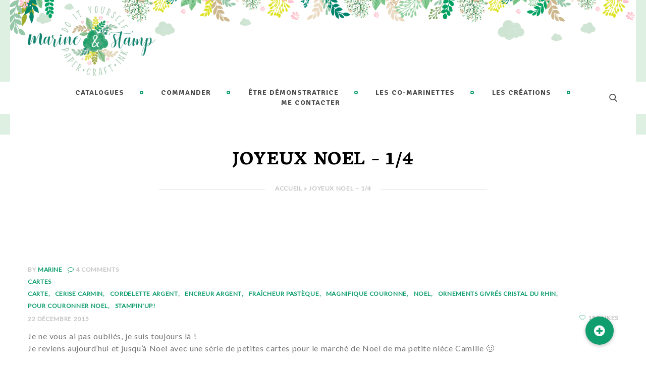

--- FILE ---
content_type: text/html; charset=UTF-8
request_url: https://www.marineetstamp.com/joyeuxnoel-stampinup/
body_size: 25169
content:
<!DOCTYPE html>
<html lang="fr-FR">
<head>
			<meta charset="UTF-8">
		<meta name="viewport" content="width=device-width, initial-scale=1, maximum-scale=1">
		<link rel="profile" href="http://gmpg.org/xfn/11">
		<link rel="pingback" href="https://www.marineetstamp.com/xmlrpc.php">
	<meta name='robots' content='index, follow, max-image-preview:large, max-snippet:-1, max-video-preview:-1' />

	<!-- This site is optimized with the Yoast SEO plugin v26.8 - https://yoast.com/product/yoast-seo-wordpress/ -->
	<title>Joyeux Noel - 1/4 - Marine et Stamp - Stampin&#039;Up!® par Marine et Stamp</title>
	<link rel="canonical" href="https://www.marineetstamp.com/joyeuxnoel-stampinup/" />
	<meta property="og:locale" content="fr_FR" />
	<meta property="og:type" content="article" />
	<meta property="og:title" content="Joyeux Noel - 1/4 - Marine et Stamp - Stampin&#039;Up!® par Marine et Stamp" />
	<meta property="og:description" content="Je ne vous ai pas oubliés, je suis toujours là ! Je reviens aujourd&rsquo;hui et jusqu&rsquo;à Noel avec une série de petites cartes pour le marché de Noel de ma petite nièce Camille 🙂 &nbsp; Rendez-vous demain ! Bonne nuit !" />
	<meta property="og:url" content="https://www.marineetstamp.com/joyeuxnoel-stampinup/" />
	<meta property="og:site_name" content="Marine et Stamp - Stampin&#039;Up!® par Marine et Stamp" />
	<meta property="article:publisher" content="https://www.facebook.com/marineetstamp" />
	<meta property="article:published_time" content="2015-12-22T22:07:10+00:00" />
	<meta property="og:image" content="https://www.marineetstamp.com/wp-content/uploads/2015/12/P1100635-769x1024.jpg" />
	<meta property="og:image:width" content="769" />
	<meta property="og:image:height" content="1024" />
	<meta property="og:image:type" content="image/jpeg" />
	<meta name="author" content="Marine" />
	<meta name="twitter:card" content="summary_large_image" />
	<meta name="twitter:label1" content="Écrit par" />
	<meta name="twitter:data1" content="Marine" />
	<script type="application/ld+json" class="yoast-schema-graph">{"@context":"https://schema.org","@graph":[{"@type":"Article","@id":"https://www.marineetstamp.com/joyeuxnoel-stampinup/#article","isPartOf":{"@id":"https://www.marineetstamp.com/joyeuxnoel-stampinup/"},"author":{"name":"Marine","@id":"https://www.marineetstamp.com/#/schema/person/0e2b7cec1aafb1930d629149f48749cc"},"headline":"Joyeux Noel &#8211; 1/4","datePublished":"2015-12-22T22:07:10+00:00","mainEntityOfPage":{"@id":"https://www.marineetstamp.com/joyeuxnoel-stampinup/"},"wordCount":50,"commentCount":4,"publisher":{"@id":"https://www.marineetstamp.com/#organization"},"image":{"@id":"https://www.marineetstamp.com/joyeuxnoel-stampinup/#primaryimage"},"thumbnailUrl":"https://www.marineetstamp.com/wp-content/uploads/2015/12/P1100635.jpg","keywords":["Carte","Cerise Carmin","Cordelette Argent","Encreur Argent","Fraîcheur Pastèque","Magnifique couronne","Noel","Ornements givrés Cristal du Rhin","Pour couronner Noel","Stampin'Up!"],"articleSection":["Cartes"],"inLanguage":"fr-FR","potentialAction":[{"@type":"CommentAction","name":"Comment","target":["https://www.marineetstamp.com/joyeuxnoel-stampinup/#respond"]}]},{"@type":"WebPage","@id":"https://www.marineetstamp.com/joyeuxnoel-stampinup/","url":"https://www.marineetstamp.com/joyeuxnoel-stampinup/","name":"Joyeux Noel - 1/4 - Marine et Stamp - Stampin&#039;Up!® par Marine et Stamp","isPartOf":{"@id":"https://www.marineetstamp.com/#website"},"primaryImageOfPage":{"@id":"https://www.marineetstamp.com/joyeuxnoel-stampinup/#primaryimage"},"image":{"@id":"https://www.marineetstamp.com/joyeuxnoel-stampinup/#primaryimage"},"thumbnailUrl":"https://www.marineetstamp.com/wp-content/uploads/2015/12/P1100635.jpg","datePublished":"2015-12-22T22:07:10+00:00","breadcrumb":{"@id":"https://www.marineetstamp.com/joyeuxnoel-stampinup/#breadcrumb"},"inLanguage":"fr-FR","potentialAction":[{"@type":"ReadAction","target":["https://www.marineetstamp.com/joyeuxnoel-stampinup/"]}]},{"@type":"ImageObject","inLanguage":"fr-FR","@id":"https://www.marineetstamp.com/joyeuxnoel-stampinup/#primaryimage","url":"https://www.marineetstamp.com/wp-content/uploads/2015/12/P1100635.jpg","contentUrl":"https://www.marineetstamp.com/wp-content/uploads/2015/12/P1100635.jpg","width":3456,"height":4600},{"@type":"BreadcrumbList","@id":"https://www.marineetstamp.com/joyeuxnoel-stampinup/#breadcrumb","itemListElement":[{"@type":"ListItem","position":1,"name":"Accueil","item":"https://www.marineetstamp.com/"},{"@type":"ListItem","position":2,"name":"Joyeux Noel &#8211; 1/4"}]},{"@type":"WebSite","@id":"https://www.marineetstamp.com/#website","url":"https://www.marineetstamp.com/","name":"Marine et Stamp - Stampin&#039;Up!® par Marine et Stamp","description":"Démonstratrice Stampin&#039;Up!®, animation ateliers de scrapbooking en région parisienne. Passer commandes de produits stampinup sur la boutique en ligne. Rejoindre ma lignée en tant que démonstratrice Stampin&#039;Up!®","publisher":{"@id":"https://www.marineetstamp.com/#organization"},"potentialAction":[{"@type":"SearchAction","target":{"@type":"EntryPoint","urlTemplate":"https://www.marineetstamp.com/?s={search_term_string}"},"query-input":{"@type":"PropertyValueSpecification","valueRequired":true,"valueName":"search_term_string"}}],"inLanguage":"fr-FR"},{"@type":"Organization","@id":"https://www.marineetstamp.com/#organization","name":"Marine et Stamp - Stampin&#039;Up!® par Marine et Stamp","url":"https://www.marineetstamp.com/","logo":{"@type":"ImageObject","inLanguage":"fr-FR","@id":"https://www.marineetstamp.com/#/schema/logo/image/","url":"https://www.marineetstamp.com/wp-content/uploads/2022/06/Logo-XL-Marine_Stamp-HD.png","contentUrl":"https://www.marineetstamp.com/wp-content/uploads/2022/06/Logo-XL-Marine_Stamp-HD.png","width":1104,"height":602,"caption":"Marine et Stamp - Stampin&#039;Up!® par Marine et Stamp"},"image":{"@id":"https://www.marineetstamp.com/#/schema/logo/image/"},"sameAs":["https://www.facebook.com/marineetstamp","https://www.pinterest.fr/marineetstamp/marine-et-stamp-mes-crations/","https://www.instagram.com/marineetstamp/","https://www.youtube.com/channel/UCZi91o37EL-Gw1jLd2mtYvQ"]},{"@type":"Person","@id":"https://www.marineetstamp.com/#/schema/person/0e2b7cec1aafb1930d629149f48749cc","name":"Marine","image":{"@type":"ImageObject","inLanguage":"fr-FR","@id":"https://www.marineetstamp.com/#/schema/person/image/","url":"https://secure.gravatar.com/avatar/b05b22c34a3c03749be807766f4dd87df3ecf237d6c5c6ae67ee2eac8b4ba42d?s=96&d=mm&r=g","contentUrl":"https://secure.gravatar.com/avatar/b05b22c34a3c03749be807766f4dd87df3ecf237d6c5c6ae67ee2eac8b4ba42d?s=96&d=mm&r=g","caption":"Marine"},"url":"https://www.marineetstamp.com/author/marine/"}]}</script>
	<!-- / Yoast SEO plugin. -->


<link rel='dns-prefetch' href='//cdnjs.cloudflare.com' />
<link rel='dns-prefetch' href='//fonts.googleapis.com' />
<link rel="alternate" type="application/rss+xml" title="Marine et Stamp - Stampin&#039;Up!® par Marine et Stamp &raquo; Flux" href="https://www.marineetstamp.com/feed/" />
<link rel="alternate" type="application/rss+xml" title="Marine et Stamp - Stampin&#039;Up!® par Marine et Stamp &raquo; Flux des commentaires" href="https://www.marineetstamp.com/comments/feed/" />
<link rel="alternate" type="application/rss+xml" title="Marine et Stamp - Stampin&#039;Up!® par Marine et Stamp &raquo; Joyeux Noel &#8211; 1/4 Flux des commentaires" href="https://www.marineetstamp.com/joyeuxnoel-stampinup/feed/" />
<link rel="alternate" title="oEmbed (JSON)" type="application/json+oembed" href="https://www.marineetstamp.com/wp-json/oembed/1.0/embed?url=https%3A%2F%2Fwww.marineetstamp.com%2Fjoyeuxnoel-stampinup%2F" />
<link rel="alternate" title="oEmbed (XML)" type="text/xml+oembed" href="https://www.marineetstamp.com/wp-json/oembed/1.0/embed?url=https%3A%2F%2Fwww.marineetstamp.com%2Fjoyeuxnoel-stampinup%2F&#038;format=xml" />
<style id='wp-img-auto-sizes-contain-inline-css' type='text/css'>
img:is([sizes=auto i],[sizes^="auto," i]){contain-intrinsic-size:3000px 1500px}
/*# sourceURL=wp-img-auto-sizes-contain-inline-css */
</style>
<link rel='stylesheet' id='sbi_styles-css' href='https://www.marineetstamp.com/wp-content/plugins/instagram-feed/css/sbi-styles.min.css?ver=6.6.1' type='text/css' media='all' />
<style id='wp-emoji-styles-inline-css' type='text/css'>

	img.wp-smiley, img.emoji {
		display: inline !important;
		border: none !important;
		box-shadow: none !important;
		height: 1em !important;
		width: 1em !important;
		margin: 0 0.07em !important;
		vertical-align: -0.1em !important;
		background: none !important;
		padding: 0 !important;
	}
/*# sourceURL=wp-emoji-styles-inline-css */
</style>
<style id='wp-block-library-inline-css' type='text/css'>
:root{--wp-block-synced-color:#7a00df;--wp-block-synced-color--rgb:122,0,223;--wp-bound-block-color:var(--wp-block-synced-color);--wp-editor-canvas-background:#ddd;--wp-admin-theme-color:#007cba;--wp-admin-theme-color--rgb:0,124,186;--wp-admin-theme-color-darker-10:#006ba1;--wp-admin-theme-color-darker-10--rgb:0,107,160.5;--wp-admin-theme-color-darker-20:#005a87;--wp-admin-theme-color-darker-20--rgb:0,90,135;--wp-admin-border-width-focus:2px}@media (min-resolution:192dpi){:root{--wp-admin-border-width-focus:1.5px}}.wp-element-button{cursor:pointer}:root .has-very-light-gray-background-color{background-color:#eee}:root .has-very-dark-gray-background-color{background-color:#313131}:root .has-very-light-gray-color{color:#eee}:root .has-very-dark-gray-color{color:#313131}:root .has-vivid-green-cyan-to-vivid-cyan-blue-gradient-background{background:linear-gradient(135deg,#00d084,#0693e3)}:root .has-purple-crush-gradient-background{background:linear-gradient(135deg,#34e2e4,#4721fb 50%,#ab1dfe)}:root .has-hazy-dawn-gradient-background{background:linear-gradient(135deg,#faaca8,#dad0ec)}:root .has-subdued-olive-gradient-background{background:linear-gradient(135deg,#fafae1,#67a671)}:root .has-atomic-cream-gradient-background{background:linear-gradient(135deg,#fdd79a,#004a59)}:root .has-nightshade-gradient-background{background:linear-gradient(135deg,#330968,#31cdcf)}:root .has-midnight-gradient-background{background:linear-gradient(135deg,#020381,#2874fc)}:root{--wp--preset--font-size--normal:16px;--wp--preset--font-size--huge:42px}.has-regular-font-size{font-size:1em}.has-larger-font-size{font-size:2.625em}.has-normal-font-size{font-size:var(--wp--preset--font-size--normal)}.has-huge-font-size{font-size:var(--wp--preset--font-size--huge)}.has-text-align-center{text-align:center}.has-text-align-left{text-align:left}.has-text-align-right{text-align:right}.has-fit-text{white-space:nowrap!important}#end-resizable-editor-section{display:none}.aligncenter{clear:both}.items-justified-left{justify-content:flex-start}.items-justified-center{justify-content:center}.items-justified-right{justify-content:flex-end}.items-justified-space-between{justify-content:space-between}.screen-reader-text{border:0;clip-path:inset(50%);height:1px;margin:-1px;overflow:hidden;padding:0;position:absolute;width:1px;word-wrap:normal!important}.screen-reader-text:focus{background-color:#ddd;clip-path:none;color:#444;display:block;font-size:1em;height:auto;left:5px;line-height:normal;padding:15px 23px 14px;text-decoration:none;top:5px;width:auto;z-index:100000}html :where(.has-border-color){border-style:solid}html :where([style*=border-top-color]){border-top-style:solid}html :where([style*=border-right-color]){border-right-style:solid}html :where([style*=border-bottom-color]){border-bottom-style:solid}html :where([style*=border-left-color]){border-left-style:solid}html :where([style*=border-width]){border-style:solid}html :where([style*=border-top-width]){border-top-style:solid}html :where([style*=border-right-width]){border-right-style:solid}html :where([style*=border-bottom-width]){border-bottom-style:solid}html :where([style*=border-left-width]){border-left-style:solid}html :where(img[class*=wp-image-]){height:auto;max-width:100%}:where(figure){margin:0 0 1em}html :where(.is-position-sticky){--wp-admin--admin-bar--position-offset:var(--wp-admin--admin-bar--height,0px)}@media screen and (max-width:600px){html :where(.is-position-sticky){--wp-admin--admin-bar--position-offset:0px}}

/*# sourceURL=wp-block-library-inline-css */
</style><style id='global-styles-inline-css' type='text/css'>
:root{--wp--preset--aspect-ratio--square: 1;--wp--preset--aspect-ratio--4-3: 4/3;--wp--preset--aspect-ratio--3-4: 3/4;--wp--preset--aspect-ratio--3-2: 3/2;--wp--preset--aspect-ratio--2-3: 2/3;--wp--preset--aspect-ratio--16-9: 16/9;--wp--preset--aspect-ratio--9-16: 9/16;--wp--preset--color--black: #000000;--wp--preset--color--cyan-bluish-gray: #abb8c3;--wp--preset--color--white: #ffffff;--wp--preset--color--pale-pink: #f78da7;--wp--preset--color--vivid-red: #cf2e2e;--wp--preset--color--luminous-vivid-orange: #ff6900;--wp--preset--color--luminous-vivid-amber: #fcb900;--wp--preset--color--light-green-cyan: #7bdcb5;--wp--preset--color--vivid-green-cyan: #00d084;--wp--preset--color--pale-cyan-blue: #8ed1fc;--wp--preset--color--vivid-cyan-blue: #0693e3;--wp--preset--color--vivid-purple: #9b51e0;--wp--preset--gradient--vivid-cyan-blue-to-vivid-purple: linear-gradient(135deg,rgb(6,147,227) 0%,rgb(155,81,224) 100%);--wp--preset--gradient--light-green-cyan-to-vivid-green-cyan: linear-gradient(135deg,rgb(122,220,180) 0%,rgb(0,208,130) 100%);--wp--preset--gradient--luminous-vivid-amber-to-luminous-vivid-orange: linear-gradient(135deg,rgb(252,185,0) 0%,rgb(255,105,0) 100%);--wp--preset--gradient--luminous-vivid-orange-to-vivid-red: linear-gradient(135deg,rgb(255,105,0) 0%,rgb(207,46,46) 100%);--wp--preset--gradient--very-light-gray-to-cyan-bluish-gray: linear-gradient(135deg,rgb(238,238,238) 0%,rgb(169,184,195) 100%);--wp--preset--gradient--cool-to-warm-spectrum: linear-gradient(135deg,rgb(74,234,220) 0%,rgb(151,120,209) 20%,rgb(207,42,186) 40%,rgb(238,44,130) 60%,rgb(251,105,98) 80%,rgb(254,248,76) 100%);--wp--preset--gradient--blush-light-purple: linear-gradient(135deg,rgb(255,206,236) 0%,rgb(152,150,240) 100%);--wp--preset--gradient--blush-bordeaux: linear-gradient(135deg,rgb(254,205,165) 0%,rgb(254,45,45) 50%,rgb(107,0,62) 100%);--wp--preset--gradient--luminous-dusk: linear-gradient(135deg,rgb(255,203,112) 0%,rgb(199,81,192) 50%,rgb(65,88,208) 100%);--wp--preset--gradient--pale-ocean: linear-gradient(135deg,rgb(255,245,203) 0%,rgb(182,227,212) 50%,rgb(51,167,181) 100%);--wp--preset--gradient--electric-grass: linear-gradient(135deg,rgb(202,248,128) 0%,rgb(113,206,126) 100%);--wp--preset--gradient--midnight: linear-gradient(135deg,rgb(2,3,129) 0%,rgb(40,116,252) 100%);--wp--preset--font-size--small: 13px;--wp--preset--font-size--medium: 20px;--wp--preset--font-size--large: 36px;--wp--preset--font-size--x-large: 42px;--wp--preset--spacing--20: 0.44rem;--wp--preset--spacing--30: 0.67rem;--wp--preset--spacing--40: 1rem;--wp--preset--spacing--50: 1.5rem;--wp--preset--spacing--60: 2.25rem;--wp--preset--spacing--70: 3.38rem;--wp--preset--spacing--80: 5.06rem;--wp--preset--shadow--natural: 6px 6px 9px rgba(0, 0, 0, 0.2);--wp--preset--shadow--deep: 12px 12px 50px rgba(0, 0, 0, 0.4);--wp--preset--shadow--sharp: 6px 6px 0px rgba(0, 0, 0, 0.2);--wp--preset--shadow--outlined: 6px 6px 0px -3px rgb(255, 255, 255), 6px 6px rgb(0, 0, 0);--wp--preset--shadow--crisp: 6px 6px 0px rgb(0, 0, 0);}:where(.is-layout-flex){gap: 0.5em;}:where(.is-layout-grid){gap: 0.5em;}body .is-layout-flex{display: flex;}.is-layout-flex{flex-wrap: wrap;align-items: center;}.is-layout-flex > :is(*, div){margin: 0;}body .is-layout-grid{display: grid;}.is-layout-grid > :is(*, div){margin: 0;}:where(.wp-block-columns.is-layout-flex){gap: 2em;}:where(.wp-block-columns.is-layout-grid){gap: 2em;}:where(.wp-block-post-template.is-layout-flex){gap: 1.25em;}:where(.wp-block-post-template.is-layout-grid){gap: 1.25em;}.has-black-color{color: var(--wp--preset--color--black) !important;}.has-cyan-bluish-gray-color{color: var(--wp--preset--color--cyan-bluish-gray) !important;}.has-white-color{color: var(--wp--preset--color--white) !important;}.has-pale-pink-color{color: var(--wp--preset--color--pale-pink) !important;}.has-vivid-red-color{color: var(--wp--preset--color--vivid-red) !important;}.has-luminous-vivid-orange-color{color: var(--wp--preset--color--luminous-vivid-orange) !important;}.has-luminous-vivid-amber-color{color: var(--wp--preset--color--luminous-vivid-amber) !important;}.has-light-green-cyan-color{color: var(--wp--preset--color--light-green-cyan) !important;}.has-vivid-green-cyan-color{color: var(--wp--preset--color--vivid-green-cyan) !important;}.has-pale-cyan-blue-color{color: var(--wp--preset--color--pale-cyan-blue) !important;}.has-vivid-cyan-blue-color{color: var(--wp--preset--color--vivid-cyan-blue) !important;}.has-vivid-purple-color{color: var(--wp--preset--color--vivid-purple) !important;}.has-black-background-color{background-color: var(--wp--preset--color--black) !important;}.has-cyan-bluish-gray-background-color{background-color: var(--wp--preset--color--cyan-bluish-gray) !important;}.has-white-background-color{background-color: var(--wp--preset--color--white) !important;}.has-pale-pink-background-color{background-color: var(--wp--preset--color--pale-pink) !important;}.has-vivid-red-background-color{background-color: var(--wp--preset--color--vivid-red) !important;}.has-luminous-vivid-orange-background-color{background-color: var(--wp--preset--color--luminous-vivid-orange) !important;}.has-luminous-vivid-amber-background-color{background-color: var(--wp--preset--color--luminous-vivid-amber) !important;}.has-light-green-cyan-background-color{background-color: var(--wp--preset--color--light-green-cyan) !important;}.has-vivid-green-cyan-background-color{background-color: var(--wp--preset--color--vivid-green-cyan) !important;}.has-pale-cyan-blue-background-color{background-color: var(--wp--preset--color--pale-cyan-blue) !important;}.has-vivid-cyan-blue-background-color{background-color: var(--wp--preset--color--vivid-cyan-blue) !important;}.has-vivid-purple-background-color{background-color: var(--wp--preset--color--vivid-purple) !important;}.has-black-border-color{border-color: var(--wp--preset--color--black) !important;}.has-cyan-bluish-gray-border-color{border-color: var(--wp--preset--color--cyan-bluish-gray) !important;}.has-white-border-color{border-color: var(--wp--preset--color--white) !important;}.has-pale-pink-border-color{border-color: var(--wp--preset--color--pale-pink) !important;}.has-vivid-red-border-color{border-color: var(--wp--preset--color--vivid-red) !important;}.has-luminous-vivid-orange-border-color{border-color: var(--wp--preset--color--luminous-vivid-orange) !important;}.has-luminous-vivid-amber-border-color{border-color: var(--wp--preset--color--luminous-vivid-amber) !important;}.has-light-green-cyan-border-color{border-color: var(--wp--preset--color--light-green-cyan) !important;}.has-vivid-green-cyan-border-color{border-color: var(--wp--preset--color--vivid-green-cyan) !important;}.has-pale-cyan-blue-border-color{border-color: var(--wp--preset--color--pale-cyan-blue) !important;}.has-vivid-cyan-blue-border-color{border-color: var(--wp--preset--color--vivid-cyan-blue) !important;}.has-vivid-purple-border-color{border-color: var(--wp--preset--color--vivid-purple) !important;}.has-vivid-cyan-blue-to-vivid-purple-gradient-background{background: var(--wp--preset--gradient--vivid-cyan-blue-to-vivid-purple) !important;}.has-light-green-cyan-to-vivid-green-cyan-gradient-background{background: var(--wp--preset--gradient--light-green-cyan-to-vivid-green-cyan) !important;}.has-luminous-vivid-amber-to-luminous-vivid-orange-gradient-background{background: var(--wp--preset--gradient--luminous-vivid-amber-to-luminous-vivid-orange) !important;}.has-luminous-vivid-orange-to-vivid-red-gradient-background{background: var(--wp--preset--gradient--luminous-vivid-orange-to-vivid-red) !important;}.has-very-light-gray-to-cyan-bluish-gray-gradient-background{background: var(--wp--preset--gradient--very-light-gray-to-cyan-bluish-gray) !important;}.has-cool-to-warm-spectrum-gradient-background{background: var(--wp--preset--gradient--cool-to-warm-spectrum) !important;}.has-blush-light-purple-gradient-background{background: var(--wp--preset--gradient--blush-light-purple) !important;}.has-blush-bordeaux-gradient-background{background: var(--wp--preset--gradient--blush-bordeaux) !important;}.has-luminous-dusk-gradient-background{background: var(--wp--preset--gradient--luminous-dusk) !important;}.has-pale-ocean-gradient-background{background: var(--wp--preset--gradient--pale-ocean) !important;}.has-electric-grass-gradient-background{background: var(--wp--preset--gradient--electric-grass) !important;}.has-midnight-gradient-background{background: var(--wp--preset--gradient--midnight) !important;}.has-small-font-size{font-size: var(--wp--preset--font-size--small) !important;}.has-medium-font-size{font-size: var(--wp--preset--font-size--medium) !important;}.has-large-font-size{font-size: var(--wp--preset--font-size--large) !important;}.has-x-large-font-size{font-size: var(--wp--preset--font-size--x-large) !important;}
/*# sourceURL=global-styles-inline-css */
</style>

<style id='classic-theme-styles-inline-css' type='text/css'>
/*! This file is auto-generated */
.wp-block-button__link{color:#fff;background-color:#32373c;border-radius:9999px;box-shadow:none;text-decoration:none;padding:calc(.667em + 2px) calc(1.333em + 2px);font-size:1.125em}.wp-block-file__button{background:#32373c;color:#fff;text-decoration:none}
/*# sourceURL=/wp-includes/css/classic-themes.min.css */
</style>
<link rel='stylesheet' id='buttonizer_frontend_style-css' href='https://www.marineetstamp.com/wp-content/plugins/buttonizer-multifunctional-button/assets/legacy/frontend.css?v=e56c108f5ec02d28b104b0962bc469ef&#038;ver=6.9' type='text/css' media='all' />
<link rel='stylesheet' id='buttonizer-icon-library-css' href='https://cdnjs.cloudflare.com/ajax/libs/font-awesome/5.15.4/css/all.min.css?ver=6.9' type='text/css' media='all' integrity='sha512-1ycn6IcaQQ40/MKBW2W4Rhis/DbILU74C1vSrLJxCq57o941Ym01SwNsOMqvEBFlcgUa6xLiPY/NS5R+E6ztJQ==' crossorigin='anonymous' />
<link rel='stylesheet' id='contact-form-7-css' href='https://www.marineetstamp.com/wp-content/plugins/contact-form-7/includes/css/styles.css?ver=6.0.3' type='text/css' media='all' />
<link rel='stylesheet' id='cws_front_css-css' href='https://www.marineetstamp.com/wp-content/plugins/cws-essentials//assets/css/main.css?ver=6.9' type='text/css' media='all' />
<link rel='stylesheet' id='cwssvgi-f-css-css' href='https://www.marineetstamp.com/wp-content/plugins/cws-svgicons/cwssvgi_f.css?ver=6.9' type='text/css' media='all' />
<link rel='stylesheet' id='vc_extend_style-css' href='https://www.marineetstamp.com/wp-content/plugins/marineetstamp-vc/assets/vc_extend.css?ver=6.9' type='text/css' media='all' />
<link rel='stylesheet' id='-css' href='//fonts.googleapis.com/css?family=Lato%3Aregular%7CSignika%3A700%7CNeuton%3Aregular%2C700&#038;subset=latin&#038;ver=6.9' type='text/css' media='all' />
<link rel='stylesheet' id='reset-css' href='https://www.marineetstamp.com/wp-content/themes/holalady/css/reset.css?ver=6.9' type='text/css' media='all' />
<link rel='stylesheet' id='layout-css' href='https://www.marineetstamp.com/wp-content/themes/holalady/css/layout.css?ver=6.9' type='text/css' media='all' />
<link rel='stylesheet' id='cws_font_awesome-css' href='https://www.marineetstamp.com/wp-content/themes/holalady/fonts/font-awesome/font-awesome.css?ver=6.9' type='text/css' media='all' />
<link rel='stylesheet' id='fancybox-css' href='https://www.marineetstamp.com/wp-content/themes/holalady/css/jquery.fancybox.css?ver=6.9' type='text/css' media='all' />
<link rel='stylesheet' id='select2_init-css' href='https://www.marineetstamp.com/wp-content/themes/holalady/css/select2.css?ver=6.9' type='text/css' media='all' />
<link rel='stylesheet' id='animate-css' href='https://www.marineetstamp.com/wp-content/themes/holalady/css/animate.css?ver=6.9' type='text/css' media='all' />
<style id='empty-inline-css' type='text/css'>
 .mobile_menu .menu-item a, .main-nav-container .menu-item a, .main-nav-container .main-menu > .menu-item>a, .main-nav-container .main-menu > .menu-item>span, .main-nav-container .menu-item .button_open, .mobile_menu_header, .site_name a {font-family:Signika;color:#11826e;font-size:14px;line-height:20px;; } .main-nav-container .topbar-menu > .menu-item > a { line-height: inherit; } .header_container .menu_left_icons a, .header_container .menu_right_icons a, .main-nav-container .search_menu, .header_container .side_panel_icon, .main-nav-container .mini-cart, .header_wrapper_container .mobile_menu_wrapper .mini-cart, .header_wrapper_container .site_header .mobile_menu_wrapper .search_menu, .cws_mobile .header_wrapper_container .mobile_menu_wrapper .mini-cart, .cws_mobile .header_container .search_menu { color : #11826e; } .main-menu .search_menu { font-size : 14px; } .menu-bar .ham, .menu-bar .ham:after, .menu-bar .ham:before, .menu_box .mobile_menu_hamburger span, .menu_box .mobile_menu_hamburger span::before, .menu_box .mobile_menu_hamburger span::after { background : rgba(17,130,110,1); } .main-nav-container .main-menu > .menu-item>a, .main-nav-container .main-menu > .menu-item>.cws_megamenu_item_title, .header_container .side_panel_icon, .header_site_title, .header_wrapper_container .header_nav_part:not(.mobile_nav) .main-nav-container > .main-menu > .menu-item:not(.current-menu-ancestor):not(:hover):not(.current-menu-item) > a, .header_wrapper_container .mini-cart, .site_name a, .site_header .header_logo_part.logo_with_text .header_site_title, .header_container .menu_left_icon_bar a, .header_container .menu_right_icon_bar a, .header_container .menu_left_icons a, .header_container .menu_right_icons a, .header_container .search_menu { color : #4c4c4c; } .menu-bar .ham, .menu-bar .ham:after, .menu-bar .ham:before, .menu_box .mobile_menu_hamburger span, .menu_box .mobile_menu_hamburger span::before, .menu_box .mobile_menu_hamburger span::after { background : #4c4c4c; } .news .ce_title a.link_post, .cws_portfolio_items .post_info.outside .title_part a, .gallery-icon + .gallery-caption, .vc_general.vc_tta.vc_tta-tabs .vc_tta-tab .vc_tta-title-text, .cta_subtitle, .cta_title, .cta_desc_subtitle, .tribe-nav-label, .cta_offer + .cta_banner .cws_vc_shortcode_cta_banner .cws_vc_shortcode_banner_title, .cta_offer + .cta_banner .cws_vc_shortcode_cta_banner .cws_vc_shortcode_banner_price, .cta_offer + .cta_banner .cws_vc_shortcode_cta_banner .cws_vc_shortcode_banner_desc, .cws_vc_shortcode_pricing_plan .pricing_plan_price .price, form.wpcf7-form > div:not(.wpcf7-response-output)>p, .page_title .page_excerpt, .page_content > main .grid_row.cws_tribe_events #tribe-bar-form label, form.wpcf7-form > div:not(.wpcf7-response-output)>label, #tribe-events-footer .tribe-events-sub-nav .tribe-events-nav-next a, #tribe-events-header .tribe-events-sub-nav .tribe-events-nav-next a, #tribe-events-footer .tribe-events-sub-nav li a, #tribe-events-header .tribe-events-sub-nav li a, blockquote { font-family: Neuton; } .ce_title, figcaption .title_info h3, .holalady-new-layout .cws-widget .widget-title,.woo_product_post_title.posts_grid_post_title, .comments-area .comment-reply-title, .woocommerce div[class^="post-"] h1.product_title.entry-title, .page_title.customized .title h1, .bg_page_header .title h1, .slash-icon, .widgettitle, .page_title .title {font-family:Neuton;color:#000000;font-size:34px;line-height:36px;} .testimonial .author figcaption, .testimonial .quote .quote_link:hover, .pagination a, .widget-title, .ce_toggle.alt .accordion_title:hover, .pricing_table_column .price_section, .comments-area .comments_title, .comments-area .comment-meta, .comments-area .comment-reply-title, .comments-area .comment-respond .comment-form input:not([type='submit']), .comments-area .comment-respond .comment-form textarea, .page_title .bread-crumbs, .benefits_container .cws_textwidget_content .link a:hover, .cws_portfolio_fw .title, .cws_portfolio_fw .cats a:hover, .msg_404, .cws_portfolio_items .post_info.outside .title_part a, .nav_post_links .sub_title { color:#000000; }h1, h2, h3, h4, h5, h6 { font-family: Neuton; color: #000000; }.item .post_title a,.item .post_title a:hover,.news .ce_title a,.news .ce_title a:hover { color: #000000; }.posts_grid.cws_portfolio_posts_grid h2.widgettitle { font-size:34px; }body { font-family:Lato;color:#747474;font-size:16px;line-height:24px;}.news .ce_title a, .tribe-this-week-events-widget .tribe-this-week-widget-horizontal .entry-title,.tribe-this-week-events-widget .tribe-this-week-widget-horizontal .entry-title a, form.wpcf7-form > div:not(.wpcf7-response-output)>p span, .main-nav-container .sub-menu .cws_megamenu_item .widgettitle, form.wpcf7-form > div:not(.wpcf7-response-output)>label span, .tribe-events-schedule h2, .holalady-new-layout .tooltipster-light .tooltipster-content { font-family:Lato; }.cws-widget ul li>a, .comments-area .comments_nav.carousel_nav_panel a, .cws_img_navigation.carousel_nav_panel a, .cws_portfolio_fw .cats a, .cws_portfolio .categories a, .row_bg .ce_accordion.alt .accordion_title, .row_bg .ce_toggle .accordion_title, .mini-cart .woo_mini_cart, .lang_bar ul li ul li a, .thumb_staff_posts_title a, .tribe-this-week-widget-wrapper .tribe-this-week-widget-day .duration, .tribe-this-week-widget-wrapper .tribe-this-week-widget-day .tribe-venue, .thumb_staff_posts_title, #mc_embed_signup input, .mc4wp-form .mc4wp-form-fields input, form.wpcf7-form > div:not(.wpcf7-response-output) .select2-selection--single .select2-selection__rendered,.cws-widget #wp-calendar tbody td a:hover, .tribe-mini-calendar .tribe-events-has-events div[id*="daynum-"] a:hover, .cws-widget #wp-calendar td:hover, .cws-widget #wp-calendar tfoot td#prev:hover a:before, form.wpcf7-form > div:not(.wpcf7-response-output) .select2-selection--single .select2-selection__arrow b, .main-nav-container .sub-menu .cws_megamenu_item .widgettitle, .vc_general.vc_tta.vc_tta-tabs .vc_tta-tabs-list .vc_tta-tab, .tabs.wc-tabs li, #tribe-events-content .tribe-events-calendar div[id*=tribe-events-event-] h3.tribe-events-month-event-title, .tribe-events-calendar td.tribe-events-past div[id*=tribe-events-daynum-], .tribe-events-calendar td.tribe-events-present div[id*=tribe-events-daynum-], .tribe-events-calendar td.tribe-events-past div[id*=tribe-events-daynum-]>a, #tribe-events-content .tribe-events-calendar div[id*=tribe-events-event-] h3.tribe-events-month-event-title a, .tribe-events-calendar td div[id*=tribe-events-daynum-] > a, .posts_grid .portfolio_item_post.under_img .cws_portfolio_posts_grid_post_content { color:#747474; }.mini-cart .woo_mini_cart, body input,body textarea { font-size:16px; }body input,body textarea { line-height:24px; }abbr { border-bottom-color:#747474; } .dropcap{ font-size:32px; line-height:48px; width:48px; }/*============================THEME COLOR 1============================*/ .news .button_cont a:hover, .news .btn-read-more a:before, .news .item .post_title:hover a, .news .post_post.format-quote .quote_wrap:after, .sl-icon:before, .news a:hover, .news .comments_link>a:hover, .comments_link i, .cws_service_item .cws_service_icon, ul.bullets-list li:before, .news.single .item > .post_meta .social_share a:hover, .post_meta .social_share a:hover, .tribe-this-week-events-widget .tribe-this-week-widget-horizontal .entry-title, .tribe-this-week-events-widget .tribe-this-week-widget-horizontal .entry-title a, .widgettitle .divider, div.search_wrapper:before, .woocommerce .woocommerce-tabs .tabs li.active a, .woocommerce .stock, .widget.widget_recent_comments ul li:before, #mc_embed_signup .mc-field-group ~ .clear input:hover, .cws-widget .woocommerce-product-search .screen-reader-text:before, .cws-widget .cws_social_links .cws_social_link, table.shop_table.woocommerce-checkout-review-order-table>tfoot .order-total td, table.shop_table.woocommerce-checkout-review-order-table>tfoot .order-total th, .post_post_info > .post_meta .social_share a:hover, #tribe-events-content .tribe-event-duration:before, #tribe-events-footer .tribe-events-sub-nav li a, #tribe-events-header .tribe-events-sub-nav li a, #tribe-events-content .tribe-event-duration:hover:before, #tribe-events-footer .tribe-events-sub-nav li a:hover, #tribe-events-header .tribe-events-sub-nav li a:hover, #tribe-events-footer .tribe-events-sub-nav .tribe-events-nav-next a:hover, #tribe-events-header .tribe-events-sub-nav .tribe-events-nav-next a:hover, #tribe-events-footer .tribe-events-sub-nav .tribe-events-nav-next a, #tribe-events-header .tribe-events-sub-nav .tribe-events-nav-next a, .cws_staff_nav li a.active .title_nav_staff, .cws-widget #wp-calendar tfoot td#prev a:before, .cws-widget #wp-calendar tfoot td#next a:before, .cws-widget .tagcloud a:hover, .item .post_bottom_wrapper .post_categories i, .news .btn-read-more a, .main-nav-container .menu-item.current-menu-ancestor>a, .main-nav-container .main-menu > .menu-item>a:after, .main-nav-container .main-menu > .menu-item>span.cws_megamenu_item_title:after, .cws_staff_posts_grid .widget_header .carousel_nav span:hover, .single_classes .carousel_nav span:hover, .single_portfolio .carousel_nav span:hover, .slash-icon, .main-nav-container .menu-item:hover>a, .main-nav-container .menu-item:hover>.cws_megamenu_item_title, .main-nav-container .menu-item:hover>span, .testimonial .testimonial_quote_icon, blockquote:before, .pagination .page_links a:hover, .pagination .page_links .page-numbers.current, .pagination .page_links .next.page-numbers:hover, .pagination .page_links .prev.page-numbers:hover, .vc_pie_chart .vc_pie_wrapper, .bg_page_header .bread-crumbs a:hover, .bg_page_header .bread-crumbs .current, .product_list_widget li .quantity > span, div.product .comment-text .meta strong, .product .summary .product_meta .posted_in > a, #scroll_to_top:hover:after, .cws_mobile ul.mobile_menu li.current-menu-parent li.current-menu-item a, .cws_mobile ul.mobile_menu li.current-menu-item li.current-menu-item a, .cws_mobile ul.mobile_menu li.current-menu-ancestor li.current-menu-ancestor:not(.active) > .menu_row a, .cws_mobile ul.mobile_menu li.current-menu-ancestor li.current-menu-ancestor > .menu_row .button_open, .page_content.search_results .search-submit:hover, .news .item .post_categories .post_tags .post_terms { color: #109e6e; } .news .post_post.format-link .post_title a:after, .news .btn-read-more a:after, .posts_grid.cws_portfolio_posts_grid .post_wrapper:hover .pic:before, .pagination .page_links > span:not([class]):before, input[type='submit'], button, .vc_toggle .vc_toggle_icon:before, .vc_toggle .vc_toggle_icon:after, .vc_tta.vc_general.vc_tta-accordion .vc_tta-controls-icon.vc_tta-controls-icon-plus:before, .vc_tta.vc_general.vc_tta-accordion .vc_tta-controls-icon.vc_tta-controls-icon-plus:after, .cws_vc_shortcode_pb_progress, .cws_vc_shortcode_cta, .cws_vc_shortcode_pricing_plan .pricing_plan_price_wrapper, .cta_offer + .cta_banner .cws_vc_shortcode_cta_banner, .cws_img_frame:before, .gallery-icon a:before, .post_format_quote_media_wrapper .cws_vc_shortcode_module .quote_bg_c, .single .news .quote-wrap .quote_bg_c, .news .button_cont a, #mc_embed_signup .clear, #mc_embed_signup .mc-field-group ~ .clear input, .shop_table.cart .actions .coupon [name='apply_coupon'], .woocommerce .checkout_coupon input[name="apply_coupon"], .menu .menu-item.current-menu-item>a:before, .header_cont .menu-item.current-menu-parent .current-menu-item>a:before, .banner_404:before, .portfolio_item_post .side_load .load_bg, .single_staff_wrapper .post_terms a:hover, .wpcf7-response-output.wpcf7-mail-sent-ok, .mc4wp-form .mc4wp-form-fields > p + p, #tribe-events .tribe-events-button, #tribe-events .tribe-events-button:hover, #tribe_events_filters_wrapper input[type=submit], .tribe-events-button, .tribe-events-button.tribe-active:hover, .tribe-events-button.tribe-inactive, .tribe-events-button:hover, .tribe-events-calendar td.tribe-events-present div[id*=tribe-events-daynum-], .page_content > main .grid_row.cws_tribe_events #tribe-events-bar, .tribe-events-calendar td.tribe-events-present div[id*=tribe-events-daynum-] > a, .cws-widget .gallery-icon a:before, .cws-widget .search-form:hover label:before, .cws-widget .tagcloud a, .cws_mobile ul.mobile_menu > li.current-menu-item > .menu_row, .cws_mobile ul.mobile_menu > li.current-menu-parent > .menu_row, .cws_mobile ul.mobile_menu > li.current-menu-ancestor > .menu_row, .cws_mobile ul.mobile_menu li.active > .menu_row, .cws_staff_post.post_single .post_social_links, .main-nav-container ul.sub-menu>.menu-item:not(:first-child):before, .woo_banner_wrapper .woo_banner .woo_banner_text, ul.products li.product .added_to_cart:hover, .cws_service_item.a-center .cws_service_title:before { background-color: #109e6e; } .news .button_cont a:before, .vc_toggle .vc_toggle_icon, .wpb-js-composer .vc_tta.vc_tta-accordion .vc_tta-controls-icon-position-left .vc_tta-controls-icon, .cws_sc_carousel .prev,.cws_sc_carousel .next, .select2-dropdown, #mc_embed_signup .mc-field-group ~ .clear input, .woocommerce .woocommerce-tabs .tabs li.active, input:focus, textarea:focus, input:active, textarea:active, .button:not(.add_to_cart_button), .add_large_button, .select2-container .select2-selection--single:focus, .select2-container .select2-selection--single:active, .select2-container .select2-selection--single:focus, .select2-container.select2-container--open .select2-selection--single, .woocommerce .checkout_coupon input[name="apply_coupon"], .shop_table.cart .actions .coupon [name='apply_coupon'], .cws_hotspot .cq-hotspots .hotspot-item a, .sticky_header .main-nav-container .main-menu > .menu-item>a:before, .sticky_header .main-nav-container .main-menu > .menu-item>span:before, #tribe-events .tribe-events-button, #tribe-events .tribe-events-button:hover, #tribe_events_filters_wrapper input[type=submit], .tribe-events-button, .tribe-events-button.tribe-active:hover, .tribe-events-button.tribe-inactive, .tribe-events-button:hover, .site_header .search_menu_cont .search-form .search-field:focus, .cws-widget .tagcloud a, .main-nav-container .sub-menu .menu-item>a:before, .main-nav-container .main-menu > .menu-item.wpml-ls-menu-item .sub-menu a:before, .main-nav-container .sub-menu .menu-item, ul.products li.product .added_to_cart:hover, .product .summary .product_meta .posted_in > a:before, .woocommerce-tabs .comment-form input[type='submit'], .mobile_menu .menu_row a:before, .cws_service_item.a-center .cws_service_title:after, .owl-pagination .owl-page.active, .cws_mobile ul.mobile_menu li.current-menu-ancestor li.current-menu-ancestor:not(.active) > .menu_row a:before { border-color: #109e6e; } .vc_toggle .vc_toggle_title > h4, .vc_tta.vc_general.vc_tta-accordion .vc_tta-panel.vc_active .vc_tta-panel-title > a > *, .cws_vc_shortcode_pb .pb_bar_title, .cws_sc_carousel .prev:before, .cws_sc_carousel .next:before, .tab_content_classes, .related_classes.single_classes .tab_content_classes, .discount_gifts_cards, .main-nav-container .sub-menu .menu-item>a:hover, .posts_grid.tribe_events_posts_grid .entry-title, .posts_grid.tribe_events_posts_grid .entry-title a, .duration.time:before, .post_meta .social_share a, .duration.venue:before, .sl-icon:hover:before, .comments_link:hover, .comments_link:hover i:before, .sl-button:hover .sl-icon:before, .news.single .item > .post_meta .social_share a, .comments-area .comment-meta .author-name, .vc_tta.vc_general.vc_tta-accordion .vc_tta-panel.vc_active .vc_tta-controls-icon.vc_tta-controls-icon-plus, .tribe-events-calendar div[id*=tribe-events-event-] h3.tribe-events-month-event-title a, .tribe-nav-label, .tribe-this-week-nav-link.nav-next .tribe-nav-label + span:after, .tribe-this-week-nav-link.nav-previous span:not(.tribe-nav-label):before, form.wpcf7-form > div:not(.wpcf7-response-output)>p, form.wpcf7-form > div:not(.wpcf7-response-output)>label, .woo_product_post_title.posts_grid_post_title a:hover, .cws-widget .product_list_widget li > a, .woocommerce-checkout h3, .woocommerce-message a, .woocommerce-info a, .woocommerce-error a, .myaccount_user a, .woocommerce-thankyou-order-failed, table.shop_table.cart .cart_item .product-name a, table.shop_table.cart .cart_item .product-thumbnail a, #top_panel_woo_minicart, .woocommerce .button, .shop_table.cart .coupon .button:hover, .woocommerce .checkout-button:hover, .checkout_coupon input[name="apply_coupon"]:hover, #top_panel_woo_minicart .buttons .button:hover, #top_panel_woo_minicart .buttons .button.checkout:hover, .woocommerce .cart_totals h2, .woocommerce-checkout h3, .checkout_coupon input[name="apply_coupon"]:hover, .woocommerce .cart-collaterals .cart_totals .order-total td, .menu .menu-item.current-menu-item>a, .event-is-recurring:hover, .tribe-events-schedule h2:hover, .tribe-events-single ul.tribe-related-events .tribe-related-events-title, .tribe-events-single ul.tribe-related-events .tribe-related-events-title a, .tribe-related-event-info:hover, #tribe-events .tribe-events-button:hover, #tribe_events_filters_wrapper input[type=submit]:hover .tribe-events-button:hover, .tribe-events-button.tribe-active:hover, .tribe-events-button.tribe-inactive:hover, .tribe-events-button:hover, .tribe-events-list .tribe-event-schedule-details:before, .tribe-events-list .tribe-events-venue-details:before, .tribe-events-list-event-title a, .header_cont .menu-item.current-menu-ancestor .current-menu-ancestor>a, button:hover, .cws-widget #wp-calendar th, .main-nav-container .main-menu > .menu-item.current-menu-item>a, .single_portfolio.related_portfolio .posts_grid.cws_portfolio_posts_grid h2.widgettitle .slash-icon, .comments-area .comment_list .comment-reply-link, .vc_tta.vc_general.vc_tta-accordion .vc_tta-panel-title .vc_tta-controls-icon { color: #109e6e; } ul li:before, .cws_ourteam.single .social_links a:hover, .cws_fa_wrapper .ring, .cws_fa.bordered_icon.simple_icon, .cws_fa_wrapper:hover .cws_fa.alt + .ring, a.icon_link:hover .cws_fa_wrapper .cws_fa.alt + .ring, .news .media_part .pic.link_post .link span:before{ -webkit-box-shadow: 0px 0px 0px 1px #109e6e; -moz-box-shadow: 0px 0px 0px 1px #109e6e; box-shadow: 0px 0px 0px 1px #109e6e; } .cws-widget .widget-title .inherit-wt:after{ -webkit-box-shadow: 0px 1px 0px 0px #109e6e, 30px 1px 0px 0px #e3e3e3, 60px 1px 0px 0px #e3e3e3, 90px 1px 0px 0px #e3e3e3, 120px 1px 0px 0px #e3e3e3; -moz-box-shadow: 0px 1px 0px 0px #109e6e, 30px 1px 0px 0px #e3e3e3, 60px 1px 0px 0px #e3e3e3, 90px 1px 0px 0px #e3e3e3, 120px 1px 0px 0px #e3e3e3; box-shadow: 0px 1px 0px 0px #109e6e, 30px 1px 0px 0px #e3e3e3, 60px 1px 0px 0px #e3e3e3, 90px 1px 0px 0px #e3e3e3, 120px 1px 0px 0px #e3e3e3; } body.rtl .cws-widget .widget-title .inherit-wt:after{ -webkit-box-shadow: 0px 1px 0px 0px #109e6e, -30px 1px 0px 0px #e3e3e3, -60px 1px 0px 0px #e3e3e3, -90px 1px 0px 0px #e3e3e3, -120px 1px 0px 0px #e3e3e3; -moz-box-shadow: 0px 1px 0px 0px #109e6e, -30px 1px 0px 0px #e3e3e3, -60px 1px 0px 0px #e3e3e3, -90px 1px 0px 0px #e3e3e3, -120px 1px 0px 0px #e3e3e3; box-shadow: 0px 1px 0px 0px #109e6e, -30px 1px 0px 0px #e3e3e3, -60px 1px 0px 0px #e3e3e3, -90px 1px 0px 0px #e3e3e3, -120px 1px 0px 0px #e3e3e3; } .div_title.standard_color .svg_lotus, .div_title.standard_color .svg_lotus svg{ fill: #109e6e; } .div_title.standard_color svg path, .div_title.standard_color svg line{ fill: transparent; stroke: #109e6e; stroke-opacity: .7; } /*============================THEME COLOR 2============================*/ .main-nav-container .menu-item.current-menu-item, .main-nav-container .menu-item.current-menu-ancestor, .news .more-link, .pagination .page_links > span:not([class]), .cws_button, input[type='submit'], .cws_button.alt, input[type='submit'].alt, .cws-widget .tagcloud a:hover, .ce_toggle.alt .accordion_title, .pricing_table_column:hover .cols_wrapper .widget_wrapper, .cws_milestone, .cws_fa.alt, a.icon_link:hover .cws_fa.alt, a.icon_link:hover .cws_fa:hover, .page_title .title:before, .cws_ourteam.single .social_links, .cws_ourteam.single .social_links a:not(:first-child), .cws_tweet, .ce_tabs .tab.active, .ce_accordion.third_style .accordion_section.active .accordion_title, .ce_toggle.third_style .accordion_section.active .accordion_title, .cws_fa_wrapper:hover .cws_fa.alt, .cws_fa.simple_icon.alt, a.icon_link:hover .cws_fa_wrapper .cws_fa.alt, .ce_title.und-title.themecolor .title-separators span::after, .ce_tabs.vertical .tab.active, .ce_accordion.second_style .accordion_section.active .accordion_title, .ce_toggle.second_style .accordion_section.active .accordion_title, .cws_portfolio_filter.fw_filter a:before, .woocommerce .button, .cws-widget .button, .woocommerce-page .button, .woocommerce-tabs .comment_container img, .woo_mini_cart .button, .price_slider .ui-slider-handle, .cws_button.cws_load_more:hover .button-icon, .pagination_load_more .page_links>*:hover, .comment-body:hover .avatar_section:after, .comments-area .comment-respond .comment-form input:focus, .comments-area .comment-respond .comment-form textarea:focus, form.wpcf7-form input[type="submit"]:hover, .cws-widget #wp-calendar tbody td#today:before, .scroll_block span.scroll_to_top, .cws_ourteam .pic:hover .ourteam_alt_content .social_links, .news .item.boxed_style.with_border, .cws_portfolio.single.related .carousel_nav_panel .prev_section:hover .prev, .cws_portfolio.single.related .carousel_nav_panel .next_section:hover .next, .cws_testimonials.single.related .carousel_nav_panel .prev_section:hover .prev, .cws_testimonials.single.related .carousel_nav_panel .next_section:hover .next, .select2-drop-active, form.wpcf7-form input[type="text"]:focus, form.wpcf7-form input[type="email"]:focus, form.wpcf7-form input[type="url"]:focus, form.wpcf7-form input[type="tel"]:focus, form.wpcf7-form input[type="date"]:focus, form.wpcf7-form textarea:focus, form.wpcf7-form input.no-border[type="text"]:focus, form.wpcf7-form input.no-border[type="email"]:focus, form.wpcf7-form input.no-border[type="url"]:focus, form.wpcf7-form input.no-border[type="tel"]:focus, form.wpcf7-form input.no-border[type="date"]:focus, form.wpcf7-form textarea.no-border:focus, form.wpcf7-form input[type="checkbox"]:hover, form.wpcf7-form input[type=checkbox]:checked, form.wpcf7-form input[type="radio"]:hover, form.wpcf7-form input[type=radio]:checked, .comments-area .comment-respond .comment-form .submit:hover, .tweets_carousel_header .follow_us, .dropcap.dropcap_border, .author_info img, .cws_callout, .pricing_table_column.active_table_column .widget_wrapper, .woo_panel .gridlist-toggle a.active:before, .woo_panel .gridlist-toggle a:hover:before, .comments-area .comment-respond .comment-form .form-submit input, .cws-widget .about_me .user_avatar.user_avatar_border img, form.wpcf7-form input[type="submit"], form.wpcf7-form p input[type="submit"], ul.products li.product .add_to_cart_button, .product .summary form.cart .quantity ~ .single_add_to_cart_button:before, .price_slider .ui-slider-handle:before, .price_slider_wrapper .price_slider_amount .button:hover:before, .price_slider_wrapper .price_slider_amount .button:before, div.product #reviews #review_form #commentform .form-submit .submit:hover, div.product #reviews #review_form #commentform .form-submit .submit:active, div.product #reviews #review_form #commentform .form-submit .submit:focus, .woocommerce .button:not(.add_to_cart_button), .woocommerce-mini-cart__buttons.buttons a, .scroll_block span.scroll_to_top, .page_content > main .grid_row.cws_tribe_events #tribe-bar-form .tribe-bar-submit input[type=submit], .tribe-mini-calendar-grid-wrapper .tribe-mini-calendar-nav td, .tribe-mini-calendar-grid-wrapper .tribe-mini-calendar-nav th, .tribe-mini-calendar-grid-wrapper .tribe-mini-calendar td.tribe-events-has-events, .tribe-mini-calendar-wrapper .tribe-mini-calendar th, .page_content .tribe-mini-calendar td, pre, .vc_tta.vc_general.vc_tta-accordion .vc_tta-panel .vc_tta-controls-icon.vc_tta-controls-icon-plus, .page_content.search_results .search-submit { border-color: #109e6e; } .site_header.with_background .main-nav-container .menu-item.current-menu-ancestor, .site_header.with_background .main-nav-container .menu-item.current-menu-item, .site_header.with_background .main-nav-container .sub-menu .menu-item.current-menu-ancestor, .site_header.with_background .main-nav-container .sub-menu .menu-item.current-menu-item, .mobile_nav .main-nav-container > .main-menu > .menu-item:hover, .mobile_nav .main-nav-container > .main-menu > .menu-item.current-menu-ancestor, .mobile_nav .main-nav-container > .main-menu > .menu-item.current-menu-item, .mobile_nav .sub-menu .menu-item:hover, .mobile_nav .sub-menu .menu-item.current-menu-ancestor, .mobile_nav .sub-menu .menu-item.current-menu-item, .header_nav_part.mobile_nav .main-nav-container .sub-menu .menu-item.back, .news .post_info_box .date, .pagination .page_links > span:not([class]), .cws_button, input[type='submit'], .cws_button.alt:hover, input[type='submit'].alt:hover, .ce_accordion .accordion_title .accordion_icon:not(.custom):before, .ce_accordion .accordion_title .accordion_icon:not(.custom):after, .ce_accordion.third_style .accordion_title .accordion_icon:not(.custom):before, .ce_accordion.third_style .accordion_title .accordion_icon:not(.custom):after, .ce_toggle.third_style .accordion_title .accordion_icon:not(.custom):before, .ce_toggle.third_style .accordion_title .accordion_icon:not(.custom):after, .ce_accordion.second_style .accordion_title .accordion_icon:not(.custom):before, .ce_accordion.second_style .accordion_title .accordion_icon:not(.custom):after, .ce_toggle.second_style .accordion_title .accordion_icon:not(.custom):before, .ce_toggle.second_style .accordion_title .accordion_icon:not(.custom):after, .ce_accordion .accordion_section.active .accordion_title .accordion_icon:not(.custom):before, .ce_accordion .accordion_section.active .accordion_title .accordion_icon:not(.custom):after, .ce_toggle .accordion_section.active .accordion_title .accordion_icon:not(.custom):before, .ce_toggle .accordion_section.active .accordion_title .accordion_icon:not(.custom):after, .cws_milestone.alt, .cws_progress_bar .progress, a.icon_link:hover .cws_fa.alt, .tp-caption.holalady-main-slider-layer a:before, #site_top_panel .cws_social_links .cws_social_link:hover, #site_top_panel #top_social_links_wrapper .cws_social_links.expanded .cws_social_link:hover, .copyrights_area .cws_social_links .cws_social_link:hover, .ce_tabs:not(.border_less) .tab.active, .cws_callout.alt-style .styling-border, .holalady-new-layout .ourteam_item_wrapper .title_wrap + .desc:before, .holalady-new-layout .title_wrap + .post_content:before, .pricing_table_column:hover .btn_section .cws_button.alt, .pricing_table_column.active_table_column .btn_section .cws_button.alt, div.wpcf7-response-output, .ce_accordion.second_style .accordion_section.active .accordion_title, .ce_toggle.second_style .accordion_section.active .accordion_title, .ce_accordion.third_style .accordion_title .accordion_angle:before, .ce_toggle.third_style .accordion_title .accordion_angle:before, .ce_accordion.third_style .accordion_title .accordion_angle:after, .ce_toggle.third_style .accordion_title .accordion_angle:after, .ce_accordion.third_style .active .accordion_title, .ce_toggle.third_style .active .accordion_title, .ce_accordion.fourth_style .active .accordion_title .accordion_angle:before, .ce_toggle.fourth_style .active .accordion_title .accordion_angle:before, .ce_accordion.fourth_style .active .accordion_title .accordion_angle:after, .ce_toggle.fourth_style .active .accordion_title .accordion_angle:after, .pricing_table_column:hover .price_section .color-overlay, .cws_callout .fill-callout, .cws_divider.with-plus:after, hr.with-plus:after, ins, mark, .cws_ourteam .pic .hover-effect, table thead, table tbody tr:first-child, .date-content, .dropcap.dropcap_fill, .scroll_block .scroll_to_top:hover, .page_footer.instagram_feed #sb_instagram .sbi_follow_btn a, .cws_vc_shortcode_pricing_plan .pricing_plan_button, .post_social_links_classes a:hover:after, .comments-area .comment-respond .comment-form .form-submit input, .tribe-mini-calendar-wrapper .tribe-mini-calendar th, .cws-content .tribe-mini-calendar-nav + thead th, .cws-content .tribe-events-calendar thead th, .tribe-this-week-events-widget .tribe-this-week-widget-header-date, .tribe-this-week-events-widget .this-week-today .tribe-this-week-widget-header-date, .tribe-this-week-events-widget .this-week-past .tribe-this-week-widget-header-date, .holalady_pricing_plan .pricing_title, ul.products li.product .add_to_cart_button, .product .summary form.cart .quantity ~ .single_add_to_cart_button, .widget_shopping_cart_content .buttons .button, .price_slider .ui-slider-range, .price_slider .ui-slider-handle:before, .woocommerce .button:not(.add_to_cart_button),.woocommerce .add_large_button, .price_slider_wrapper .price_slider_amount .button, .woo_mini-count span, .single-product div.product .woocommerce-product-gallery .woocommerce-product-gallery__trigger, .woocommerce-mini-cart__buttons.buttons a, body input[type="submit"], .tribe-events-calendar thead th, .tribe-events-calendar thead th:hover, .page_content > main .grid_row.cws_tribe_events #tribe-bar-form .tribe-bar-submit input[type=submit], .tribe-events-list .tribe-events-read-more, .tribe-mini-calendar-grid-wrapper .tribe-mini-calendar-nav td, .tribe-mini-calendar-grid-wrapper .tribe-mini-calendar-nav th, .tribe-mini-calendar-grid-wrapper .tribe-mini-calendar td.tribe-events-has-events, .tribe-mini-calendar-grid-wrapper .tribe-mini-calendar .tribe-events-has-events:hover, .tribe-mini-calendar-grid-wrapper .tribe-mini-calendar .tribe-events-has-events:hover a:hover, .tribe-mini-calendar-grid-wrapper .tribe-mini-calendar td.tribe-events-has-events.tribe-events-present, .tribe-mini-calendar-grid-wrapper .tribe-mini-calendar td.tribe-events-has-events.tribe-mini-calendar-today, .tribe-mini-calendar-list-wrapper .tribe-mini-calendar-event .list-date, .tribe-mini-calendar .tribe-mini-calendar-no-event, .tribe-mini-calendar td, .page_content .tribe-mini-calendar .tribe-events-othermonth, .page_content .tribe-mini-calendar thead th, .cws-widget #wp-calendar tbody td#today a, .cws-widget #wp-calendar tbody td#today:before, .controls_square .owl-pagination .owl-page.active:before, .controls_round .owl-pagination .owl-page.active:before, .owl-pagination .owl-page.active:before, .owl-pagination .owl-page.active:before, .mobile_menu_hamburger--htx.is-active .mobile_menu_hamburger_wrapper, .vc_general.vc_tta.vc_tta-tabs .vc_tta-tabs-list .vc_tta-tab.vc_active > a:before { background-color: #109e6e; } a, ul.dot_style2 li:before, .mobile_nav .main-nav-container .menu-item:hover>a, .mobile_nav .main-nav-container .menu-item.current-menu-item>a, .mobile_nav .main-nav-container .menu-item:hover>.button_open, .mobile_nav .main-nav-container .menu-item.current-menu-ancestor>.button_open, .mobile_nav .main-nav-container .menu-item.current-menu-item>.button_open, .menu .menu-item.current-menu-ancestor>a, .cws-widget .menu .menu-item:hover>.opener, .cws-widget .menu .menu-item.current-menu-ancestor>.opener, .cws-widget .menu .menu-item.current-menu-item>.opener, .news .post_info_part .post_info .comments_link a:hover, .news .more-link, .cws_ourteam.single .social_links a:hover, .news.single .post_categories span a:hover, .news.single .post_tags span a:hover, .news .post_categories>a:hover, .news .media_part > .link span:hover, .testimonial .quote .quote_link, .pagination_load_more a:hover, .cws_button.alt, input[type='submit'].alt, .cws-widget ul li>a:hover, .parent_archive .widget_archive_opener:hover, .cws-widget #wp-calendar caption, .select2-drop .select2-results .select2-highlighted, .ce_toggle .accordion_title:hover, .ce_toggle.alt .accordion_title, .cws_milestone, .cws_fa.alt, a.icon_link:hover .cws_fa, .page_title .bread-crumbs .current, .benefits_container .cws_textwidget_content .link a, .ce_title a:hover, .ce_accordion .active .accordion_title .accordion_icon.custom, .ce_toggle .active .accordion_title .accordion_icon.custom, .ce_accordion .active .accordion_title .accordion_angle, .ce_toggle .active .accordion_title .accordion_angle, .ce_accordion .accordion_title:hover .accordion_icon.custom, .ce_toggle .accordion_title:hover .accordion_icon.custom, .ce_accordion .accordion_title:hover .accordion_angle, .ce_toggle .accordion_title:hover .accordion_angle, .ce_accordion .accordion_section.active .accordion_title > span, .ce_accordion .accordion_title:hover > span, .cws-widget .cws_tweet .tweet_content:before, .cws-widget .recentcomments:before, .cws_callout .icon_section .cws_fa.alt:hover, .holalady-new-layout .cws_portfolio_fw .title, .holalady-new-layout .comments-area .comment-respond .comment-form .submit:hover, .five_style .accordion_section.active .accordion_title, .holalady-new-layout .cws-widget ul li>a:hover, .holalady-new-layout .cws_img_frame:hover:after, .holalady-new-layout .gallery-icon:hover a:after, .cws_fa.simple_icon.alt, a.icon_link:hover .cws_fa.simple_icon.alt, .main-nav-container > .main-menu > .menu-item:hover > a, .pricing_table_column:hover .btn_section .cws_button.alt:hover, .pricing_table_column.active_table_column .btn_section .cws_button.alt:hover, .custom_icon_style li>i.list_list, .news .media_part .pic.link_post .link span:before, .news .media_part > .testimonial .quote + .author, .comments-area .required, aside .cws-widget .cws_tweet:before, .testimonial .author figcaption span, .testimonial .quote:after, .cws-widget #wp-calendar tfoot td#prev a:hover, .cws-widget #wp-calendar tfoot td#next a:hover, .comments-area .comment-meta .author-name + .comment_date:before, .cws-widget ul li:hover, #site_top_panel form.search-form .search-field, .site_name a:hover, .date.new_style .date-cont>span.day, .pic .links > *, .cws_button:hover, form.wpcf7-form input[type="submit"]:hover, .cws-widget .tagcloud a:hover, .main-nav-container .menu-item.current-menu-ancestor>.button_open, .main-nav-container .sub-menu .menu-item.current-menu-ancestor>a, .main-nav-container .menu-item.current-menu-item>.button_open, .cws-widget .post_item .post_title a:hover, .cws_button.alt, .cws_button.read-more, .scroll_block span.scroll_to_top, .cws_ourteam .pic:hover .ourteam_alt_content .title_wrap .title, .ourteam_item_wrapper .ourteam_alt_content .social_links a:hover, .cws_portfolio_filter.fw_filter a.active, .cws_portfolio_filter.fw_filter a:hover, .cws_portfolio_filter.fw_filter a:not(:first-child):before, .cws_portfolio_fw .cws_portfolio_header .ce_title, .cws_portfolio.single .title h3, .gallery .gallery-item:hover .caption, .cws_testimonials.single.related .carousel_nav_panel .prev_section:hover .prev, .cws_testimonials.single.related .carousel_nav_panel .next_section:hover .next, .cws_testimonials.single.related .carousel_nav_panel .prev_section:hover .prev, .cws_testimonials.single.related .carousel_nav_panel .next_section:hover .next, .site_header .menu-bar:hover, input[type=checkbox]:checked:before, input[type=radio]:checked:before, input[type="submit"]:hover, .cws-widget ul li.rss-block cite, .tweets_carousel_header .follow_us, .dropcap, .cws-widget .widget_archive_opener.active, .cws-widget .opener.active, .cws_testimonials.single .cws_testimonials_items .title h3, .scroll_block span.scroll_to_top:hover:after, p > i, .news .comments_link>a:hover, .cws_portfolio_items .item .desc_part .categories a:hover, .cws-widget ul.category_list li span.post_count:hover, .cws-widget .about_me .user_name, #site_top_panel .side_panel_icon:hover, body.side_panel_show .side_panel_icon, .woo_panel .gridlist-toggle a.active:before, .woo_panel .gridlist-toggle a:hover:before, .site_header .search_menu_cont .search_back_button:hover, #site_top_panel .lang_bar a:hover, .copyrights_panel .lang_bar a:hover, .header_container .menu_left_icons a:hover, .header_container .menu_right_icons a:hover, #site_top_panel.active_social .social-btn-open, #site_top_panel .social-btn-open:hover, #site_top_panel .main-nav-container .menu-item:hover>a, #site_top_panel .lang_bar:hover a.lang_sel_sel, .news .post_category a, .info span.post_author a:hover, .decent-comments .comment .comment-body:hover, .category-images .grid .item .category-wrapper .category-label-wrapper .category-label, .news .media_part .carousel_nav.prev span, .news .media_part .carousel_nav.next span, .cws_portfolio_items .post_info.outside .title_part a:hover, .header_zone #site_top_panel .side_panel_icon:hover, .header_zone #site_top_panel .main-nav-container .main-menu > .menu-item > a:hover, ol li:before, .tribe_events_posts_grid .date_thumb div, .comments-area .comment-respond .comment-form .form-submit:hover input, .price .amount, ul.products li.product .add_to_cart_button:hover, .product .summary form.cart .quantity ~ .single_add_to_cart_button:hover, .cws-widget .cws_social_links .cws_social_link:nth-child(2n), .widget_shopping_cart_content .buttons .button:hover, .price_slider_wrapper .price_slider_amount .button:hover, .post_excerpt.single_posts_classes, .under_img .cws_portfolio_post_terms a, .button:not(.add_to_cart_button):hover, .add_large_button:hover, #place_order:hover, .shop_table.cart input[name="update_cart"]:hover, .woocommerce .cart-collaterals .wc-proceed-to-checkout a:hover, .scroll_block span.scroll_to_top:before, .cws_button:hover, .cws_button.pink:hover, .tribe-events-list-event-date div, div.product #reviews #review_form #commentform .form-submit .submit:hover, .woocommerce-mini-cart__buttons.buttons a:hover, .tribe-events-list .tribe-events-read-more:hover, .content_ajax .cws_portfolio_post_terms a, .posts_grid > .cws_vc_shortcode_load_more:hover, .posts_grid .aligning_more .cws_vc_shortcode_load_more:hover, .page_content > main .grid_row.cws_tribe_events #tribe-bar-form .tribe-bar-submit input[type=submit]:hover, ul.products li.product .add_to_cart_button, .news .item .inline_date, .news div.post_category a:hover, .news div.post_tags a:hover, .news .more-link:hover, .sl-wrapper a:hover, .comments-area .comment_list .comment-reply-link:after, .comments-area .comment-reply-title a, .woo_mini_cart .total>.amount, .product .summary .woocommerce-product-rating .stock-label{ color: #109e6e; } .search_icon:hover, #site_top_panel.show-search .search_icon, .cws_callout:not(.customized) .cws_button.alt:hover, a.woo_icon:hover { color: #109e6e !important; } .ce_accordion .accordion_content:before, .ce_toggle .accordion_content:before{ border-bottom-color: #109e6e; } .wpb-js-composer .vc_tta.vc_general .vc_tta-panel.vc_active .vc_tta-panel-heading, .vc_general.vc_tta.vc_tta-tabs .vc_tta-tabs-list .vc_tta-tab.vc_active > a:before{ border-color: #109e6e !important; } .ce_tabs .tab:before, .item .date.new_style .date-cont>span.day:before { border-top-color: #109e6e !important; } .ce_toggle.alt .accordion_title{ box-shadow: inset 0 0 0 1px #109e6e; } .cws_divider.with-plus:before, .cws_divider.with-plus:after, hr.with-plus:before, hr.with-plus:after { box-shadow: 200px 0 0 #109e6e, -200px 0 0 #109e6e; } blockquote, ul.triangle_style li:before{ border-left-color: #109e6e; } #cws_page_loader:before{ border-bottom-color: #109e6e; border-left-color: #109e6e; } ul.triangle_style li span.list-triangle .svg-triangle g path, ul.hexagon_style li span.list-hexagon .svg-hexagon g path, .cws_fa:hover span.container-hexagon svg.svg-hexagon g path, .cws_fa.alt span.container-hexagon svg.svg-hexagon g path, .scroll_block span.scroll_to_top svg g path.outer{ stroke: #109e6e; } .scroll_block span.scroll_to_top:hover svg g path.inner{ fill: #109e6e; stroke: #109e6e; } /*============================SECONDARY COLOR 3============================*/ .comments-area a#cancel-comment-reply-link, .comments-area .comment-meta .comment-edit-link:hover, .cws_portfolio_items .item .desc_part .categories a:hover, .category-images .grid .item .category-wrapper .category-label-wrapper .category-label:hover, .news.dark-theme .pic .links a:hover, .news.gradient-theme .pic .links a:hover, .cws_portfolio_items .categories a:hover, .cws_portfolio_fw .cats a:hover, .news.single .post_categories span a:hover, .news.single .post_tags span a:hover, .date_ev_single_classes, .cws-widget .cws_social_links .cws_social_link:nth-child(3n), .single_classes .post_date_meta, .author_info .author_description a.author_link:hover, .cws_staff_posts_grid .widget_header .carousel_nav span, .single_classes .carousel_nav span, .single_portfolio .carousel_nav span { color: #109e6e; } aside.side_panel.dark-theme .mobile_menu_hamburger.close_side_panel:hover span::before, aside.side_panel.dark-theme .mobile_menu_hamburger.close_side_panel:hover span::after, .mobile_menu_hamburger.close_side_panel:hover span::before, .mobile_menu_hamburger.close_side_panel:hover span::after, .cws_mobile ul.mobile_menu > li.current-menu-item > .menu_row { background-color: #109e6e; } .item .date.new_style:hover .date-cont { background-color: rgba(16,158,110,0.5); } .tribe_events_nav li a.active .title_nav_events, .cws_classes_nav li a.active .title_nav_classes{ background-color: rgba(16,158,110,0.3); } .cws_portfolio_nav li a.active .title_nav_portfolio:after, .cws_staff_nav li a.active .title_nav_staff:after, .tribe_events_nav li a.active .title_nav_events:after, .cws_classes_nav li a.active .title_nav_classes:after{ border-color: rgba(16,158,110,0.3) transparent transparent transparent; } .post_social_links_classes a{ border:3px solid rgba(16,158,110,0.3); } .post_social_links_classes a{ color: rgba(16,158,110,0.3); } .cws_vc_shortcode_pricing_plan .pricing_plan_price_wrapper{ background-color: rgba(16,158,110,0.85); } .header_cont .main-nav-container .sub-menu .menu-item:hover>a, .header_cont .menu-item.current-menu-ancestor .current-menu-ancestor>a, .header_cont .menu-item .current-menu-item>a{ background-color: rgba(16,158,110,1); } .header_cont .menu .menu-item.current-menu-item>a{ color: rgba(16,158,110,1); } .tabs_classes li{ background-color: rgba(16,158,110,0.65); } .wrap_title .price_single_classes { background-color: rgba(16,158,110,0.7); } .staff_classes_single .staff_post_wrapper { border-color: rgba(16,158,110,0.2); } .single_classes_divider.separator-line, .post_post_info.posts_grid_post_info > hr { background-color: rgba(16,158,110,0.2); } .has-post-thumbnail .post_format_quote_media_wrapper .cws_vc_shortcode_module .quote_bg_c { background-color: rgba(16,158,110,1); } .single .news .has_thumbnail .quote-wrap .quote_bg_c,.quote_bg_c,.single_staff_wrapper .post_terms a{ background-color: rgba(16,158,110,1); } .single_svg_divider svg { fill: rgba(16,158,110,0.2); } .link_post_src:after,.link_bg:after,.tribe-events-list .tribe-events-event-cost span{ background-color: rgba(16,158,110,0.7); } .sl-icon:before, .post_post_info > .post_meta .social_share a, .tribe-events-schedule h2, .single-tribe_events .tribe-events-schedule .recurringinfo, .single-tribe_events .tribe-events-schedule .tribe-events-cost, .single-tribe_events .tribe-events-schedule .tribe-events-divider, .event-is-recurring, .tribe-related-event-info, .news.single .item > .post_meta .social_share a { color: rgba(16,158,110,0.6); } .comment_info_header .button-content.reply:after{ border-color: rgba(16,158,110,0.5); } .cws_portfolio_content_wrap, .video .cover_img,.hoverdir .cws_portfolio_content_wrap, .news .media_part:hover .hover-effect, .media_part.link_post .hover-effect, .cws_staff_post.posts_grid_post:hover .add_btn .cws_staff_photo:after, .blog_post .post_media .hover-effect,.has-post-thumbnail .post_format_quote_media_wrapper .cws_vc_shortcode_module:hover .quote_bg_c{ background-color: rgba(16,158,110,0.8); } .wrap_desc_info *:before,.single_classes .post_time_meta:before,.single_classes .post_destinations_meta:before{ color:rgba(16,158,110,0.5); } .cws-widget-circle, .cws-widget-circle:before, .cws-widget-circle:after, .cws-widget-circle .cws-widget-innter-circle{ border-color:rgba(16,158,110,0.25); } .woocommerce .cart-collaterals .cart_totals table.shop_table tr th, .woocommerce .cart-collaterals .cart_totals h2, .woocommerce .cart-collaterals .cart_totals table.shop_table tr td{ border-bottom-color:rgba(16,158,110,0.2); } .st55,.st54,.tribe-events-list svg{ fill:rgba(16,158,110,0.2); } .flxmap-container, #wpgmza_map{ outline: 2px solid rgba(16,158,110,0.5); } .tribe-events-list .type-tribe_events .cws-tribe-events-list:before, .tribe-events-list .type-tribe_events .cws-tribe-events-list:after{ background: rgba(16,158,110,0.2); } #tribe-events-content .tribe-event-duration:before, #tribe-events-footer .tribe-events-sub-nav li a, #tribe-events-header .tribe-events-sub-nav li a, #tribe-events-footer .tribe-events-sub-nav .tribe-events-nav-next a, #tribe-events-header .tribe-events-sub-nav .tribe-events-nav-next a{ color: rgba(16,158,110,0.5); } .page_content main .author_info{ background: rgba(16,158,110,0.15); } .cws_mobile ul.mobile_menu li{ border-top-color: rgba(16,158,110,0.3); } .header_wrapper_container .top_bar_box{z-index:6;} .header_wrapper_container .logo_box{z-index:4;} .header_wrapper_container .menu_box{z-index:3;} .header_wrapper_container .header_box{z-index:1;} .top_bar_box .main-nav-container .main-menu > .menu-item:before{bottom: -6px;}.top_bar_box .main-nav-container .main-menu .menu-item > .sub-menu{margin-top: 5px;}.main-nav-container .sub-menu:before{height: 6px;}.wpml-ls-legacy-dropdown .wpml-ls-current-language .wpml-ls-sub-menu{padding-top: 5px;} #site_top_panel .topbar_left_icons > *, #site_top_panel .topbar_right_icons > *, #site_top_panel .header_nav_part .topbar-menu > * { padding-top: 5px;padding-bottom: 5px; } .header_wrapper_container .top_bar_box{ background-color:rgba(250,250,250,1); } #site_top_panel .search_icon:after, #site_top_panel .topbar_left_icons .side_panel_icon_wrapper:after, #site_top_panel .topbar-menu-left .topbar_left_icons:after, #site_top_panel .topbar_right_icons + .search_icon:after { background-color: #999999; } #site_top_panel > a, .main-nav-container .topbar-menu > .menu-item > .button_open, #site_top_panel, #site_top_panel .search_icon, #top_bar_box_text, #top_bar_box_text a, #site_top_panel .side_panel_icon, #site_top_panel .main-nav-container > .main-menu > .menu-item > a, #site_top_panel .lang_bar #lang_sel > ul > li > a, #site_top_panel form.search-form .search-field, #site_top_panel .main-nav-container .main-menu > .menu-item:not(:last-of-type):after, .header_wrapper_container #site_top_panel .mini-cart { color: #999999; } #site_top_panel .main-nav-container .main-menu > .menu-item.current-menu-item > a, #site_top_panel .main-nav-container .main-menu > .menu-item.current-menu-ancestor > a, #site_top_panel .main-nav-container .main-menu > .menu-item > a:hover, #site_top_panel .search_icon:hover, #site_top_panel.show-search .search_icon, .header_wrapper_container #site_top_panel .mini-cart:hover, #site_top_panel.active_social .social-btn-open, #site_top_panel .social-btn-open:hover, #site_top_panel .lang_bar:hover a.lang_sel_sel { color: #f5881b; } .top_bar_box .main-nav-container .main-menu > .menu-item.current-menu-item:before, .top_bar_box .main-nav-container .main-menu > .menu-item.current-menu-ancestor:before, .top_bar_box .main-nav-container .main-menu > .menu-item:hover:before { border-bottom-color: #f5881b; } .header_container .logo_box{ padding-top:12px;padding-bottom:12px; } .header_wrapper_container .logo_box{ } .header_container .menu_box { background-color:rgba(255,255,255,1); } .header_container .menu_box .main-nav-container > .menu-left-part, .header_container .menu_box .main-nav-container > .no-split-menu, .header_container .menu_box .main-nav-container > .menu-right-part, .header_container .menu_box .main-nav-container .menu_left_icons > *, .header_container .menu_box .main-nav-container .menu_right_icons > * { padding-top:12px;padding-bottom:12px; } .header_wrapper_container .menu_box, .main-nav-container .menu-item > a span{ background-color:rgba(255,255,255,1); } .bg_page_header{ ; } .page_footer .footer-pattern{ } .page_footer{ background-image:url(https://www.marineetstamp.com/wp-content/uploads/2022/06/footerMEtS.png);padding-top: 40px;padding-bottom: 40px;background-color:#1d2326; } .page_footer .bg_layer{ } .page_footer .footer_container .cws-widget h3, .page_footer .footer_container .cws-widget .widget-title, .page_footer .footer_container .cws-widget .widget-title span { color: #109e6e; } .page_footer, .page_footer .footer_container .cws-widget .cws_social_links a:not(.fill_icon) .cws_fa, .footer_container .cws-widget ul li>a, .footer_container .cws-widget .about_me .user_name, .footer_container .cws-widget .about_me .user_position, .footer_container .cws-widget .about_me .user_description, .footer_container .cws-widget .post_item .post_content, .footer_container .cws-widget .post_item .quote_author a, .footer_container .cws-widget .post_item .post_date, .footer_container .cws-widget .post_item .post_comments a, .footer_container .cws-widget .cws_tweets .tweet_content, .footer_container .cws-widget .recentcomments, .footer_container .cws-widget .information_group { color: #000000; } .footer_container .cws-widget .tagcloud a:hover { background-color: #000000; } .page_footer .footer_container .owl-pagination .owl-page { -webkit-box-shadow: 0px 0px 0px 1px #000000; -moz-box-shadow: 0px 0px 0px 1px #000000; box-shadow: 0px 0px 0px 1px #000000; } .page_footer .footer_container .owl-pagination .owl-page.active:before { background-color: #000000; } .copyrights_area{ color: #ffffff; background-color: #109e6e; } .footer-nav-container .copyrights-menu .menu-item a{ color: #ffffff; } .footer-nav-container .copyrights-menu .menu-item.current-menu-item > a, .footer-nav-container .copyrights-menu .menu-item a:hover{ color: #ffffff; } .copyrights_panel_wrapper .wpml_language_switch.lang_bar:after{ background-color: #ffffff; } body .body_overlay{ } #cws_page_loader .inner:before{
				    background-image: -webkit-linear-gradient(top, #109e6e, #109e6e);
	    			background-image: -moz-linear-gradient(top, #109e6e, #109e6e);
	   				background-image: linear-gradient(to bottom, #109e6e, #109e6e);
			}#cws_page_loader .inner:after{
				    background-image: -webkit-linear-gradient(top, #ffffff, #109e6e);
	    			background-image: -moz-linear-gradient(top, #ffffff, #109e6e);
	   				background-image: linear-gradient(to bottom, #ffffff, #109e6e);
			}
/*# sourceURL=empty-inline-css */
</style>
<link rel='stylesheet' id='cws_flaticon-css' href='https://www.marineetstamp.com/wp-content/themes/holalady/fonts/flaticon/flaticon.css?ver=6.9' type='text/css' media='all' />
<link rel='stylesheet' id='font-awesome-css' href='https://www.marineetstamp.com/wp-content/themes/holalady/fonts/font-awesome/font-awesome.css?ver=6.9' type='text/css' media='all' />
<link rel='stylesheet' id='cws_iconpack-css' href='https://www.marineetstamp.com/wp-content/themes/holalady/fonts/cws-iconpack/flaticon.css?ver=6.9' type='text/css' media='all' />
<link rel='stylesheet' id='cws_main-css' href='https://www.marineetstamp.com/wp-content/themes/holalady/css/main.css?ver=6.9' type='text/css' media='all' />
<link rel='stylesheet' id='style-css' href='https://www.marineetstamp.com/wp-content/themes/holalady/style.css?ver=6.9' type='text/css' media='all' />
<script type="text/javascript" src="https://www.marineetstamp.com/wp-includes/js/jquery/jquery.min.js?ver=3.7.1" id="jquery-core-js"></script>
<script type="text/javascript" src="https://www.marineetstamp.com/wp-includes/js/jquery/jquery-migrate.min.js?ver=3.4.1" id="jquery-migrate-js"></script>
<script type="text/javascript" id="simple-likes-public-js-js-extra">
/* <![CDATA[ */
var simpleLikes = {"ajaxurl":"https://www.marineetstamp.com/wp-admin/admin-ajax.php","like":"Like","unlike":"Unlike"};
//# sourceURL=simple-likes-public-js-js-extra
/* ]]> */
</script>
<script type="text/javascript" src="https://www.marineetstamp.com/wp-content/plugins/cws-essentials/assets/js/simple-likes-public.js?ver=0.5" id="simple-likes-public-js-js"></script>
<script type="text/javascript" src="https://www.marineetstamp.com/wp-content/plugins/cws-megamenu/assets/js/cws_megamenu_front.js?ver=6.9" id="cws_megamenu_front-js"></script>
<script type="text/javascript" id="cws_scripts-js-extra">
/* <![CDATA[ */
var ajaxurl = {"templateDir":"https://www.marineetstamp.com/wp-content/themes/holalady","url":"https://www.marineetstamp.com/wp-admin/admin-ajax.php"};
//# sourceURL=cws_scripts-js-extra
/* ]]> */
</script>
<script type="text/javascript" src="https://www.marineetstamp.com/wp-content/themes/holalady/js/scripts.js?ver=1.0" id="cws_scripts-js"></script>
<script type="text/javascript" id="cws_scripts-js-after">
/* <![CDATA[ */

			var is_user_logged = false,sticky_menu_enable = false,sticky_menu_mode = "smart",sticky_menu_on_mobile = false,sticky_sidebars = true,page_loader = true,animation_curve_menu = "easeOutCubic",animation_curve_scrolltop = "easeInOutQuad",animation_curve_speed = 300,use_blur = false;
//# sourceURL=cws_scripts-js-after
/* ]]> */
</script>
<script type="text/javascript" src="https://www.marineetstamp.com/wp-content/themes/holalady/js/sticky_sidebar.js?ver=1.0" id="fixed_sidebars-js"></script>
<script type="text/javascript" src="https://www.marineetstamp.com/wp-content/themes/holalady/js/jquery.easing.1.3.min.js?ver=1.0" id="jquery_easing-js"></script>
<script></script><link rel="https://api.w.org/" href="https://www.marineetstamp.com/wp-json/" /><link rel="alternate" title="JSON" type="application/json" href="https://www.marineetstamp.com/wp-json/wp/v2/posts/3960" /><link rel="EditURI" type="application/rsd+xml" title="RSD" href="https://www.marineetstamp.com/xmlrpc.php?rsd" />
<meta name="generator" content="WordPress 6.9" />
<link rel='shortlink' href='https://www.marineetstamp.com/?p=3960' />
<meta name="generator" content="Powered by WPBakery Page Builder - drag and drop page builder for WordPress."/>
<style type="text/css" id="custom-background-css">
body.custom-background { background-image: url("https://www.marineetstamp.com/wp-content/uploads/2022/06/header-bg_01.png"); background-position: center top; background-size: contain; background-repeat: no-repeat; background-attachment: scroll; }
</style>
	<meta name="generator" content="Powered by Slider Revolution 6.6.16 - responsive, Mobile-Friendly Slider Plugin for WordPress with comfortable drag and drop interface." />
<!-- Google Tag Manager -->
<script>(function(w,d,s,l,i){w[l]=w[l]||[];w[l].push({'gtm.start':
new Date().getTime(),event:'gtm.js'});var f=d.getElementsByTagName(s)[0],
j=d.createElement(s),dl=l!='dataLayer'?'&l='+l:'';j.async=true;j.src=
'https://www.googletagmanager.com/gtm.js?id='+i+dl;f.parentNode.insertBefore(j,f);
})(window,document,'script','dataLayer','GTM-N8588B7');</script>
<!-- End Google Tag Manager --><script>function setREVStartSize(e){
			//window.requestAnimationFrame(function() {
				window.RSIW = window.RSIW===undefined ? window.innerWidth : window.RSIW;
				window.RSIH = window.RSIH===undefined ? window.innerHeight : window.RSIH;
				try {
					var pw = document.getElementById(e.c).parentNode.offsetWidth,
						newh;
					pw = pw===0 || isNaN(pw) || (e.l=="fullwidth" || e.layout=="fullwidth") ? window.RSIW : pw;
					e.tabw = e.tabw===undefined ? 0 : parseInt(e.tabw);
					e.thumbw = e.thumbw===undefined ? 0 : parseInt(e.thumbw);
					e.tabh = e.tabh===undefined ? 0 : parseInt(e.tabh);
					e.thumbh = e.thumbh===undefined ? 0 : parseInt(e.thumbh);
					e.tabhide = e.tabhide===undefined ? 0 : parseInt(e.tabhide);
					e.thumbhide = e.thumbhide===undefined ? 0 : parseInt(e.thumbhide);
					e.mh = e.mh===undefined || e.mh=="" || e.mh==="auto" ? 0 : parseInt(e.mh,0);
					if(e.layout==="fullscreen" || e.l==="fullscreen")
						newh = Math.max(e.mh,window.RSIH);
					else{
						e.gw = Array.isArray(e.gw) ? e.gw : [e.gw];
						for (var i in e.rl) if (e.gw[i]===undefined || e.gw[i]===0) e.gw[i] = e.gw[i-1];
						e.gh = e.el===undefined || e.el==="" || (Array.isArray(e.el) && e.el.length==0)? e.gh : e.el;
						e.gh = Array.isArray(e.gh) ? e.gh : [e.gh];
						for (var i in e.rl) if (e.gh[i]===undefined || e.gh[i]===0) e.gh[i] = e.gh[i-1];
											
						var nl = new Array(e.rl.length),
							ix = 0,
							sl;
						e.tabw = e.tabhide>=pw ? 0 : e.tabw;
						e.thumbw = e.thumbhide>=pw ? 0 : e.thumbw;
						e.tabh = e.tabhide>=pw ? 0 : e.tabh;
						e.thumbh = e.thumbhide>=pw ? 0 : e.thumbh;
						for (var i in e.rl) nl[i] = e.rl[i]<window.RSIW ? 0 : e.rl[i];
						sl = nl[0];
						for (var i in nl) if (sl>nl[i] && nl[i]>0) { sl = nl[i]; ix=i;}
						var m = pw>(e.gw[ix]+e.tabw+e.thumbw) ? 1 : (pw-(e.tabw+e.thumbw)) / (e.gw[ix]);
						newh =  (e.gh[ix] * m) + (e.tabh + e.thumbh);
					}
					var el = document.getElementById(e.c);
					if (el!==null && el) el.style.height = newh+"px";
					el = document.getElementById(e.c+"_wrapper");
					if (el!==null && el) {
						el.style.height = newh+"px";
						el.style.display = "block";
					}
				} catch(e){
					console.log("Failure at Presize of Slider:" + e)
				}
			//});
		  };</script>
<noscript><style> .wpb_animate_when_almost_visible { opacity: 1; }</style></noscript><link rel='stylesheet' id='rs-plugin-settings-css' href='https://www.marineetstamp.com/wp-content/plugins/revslider/public/assets/css/rs6.css?ver=6.6.16' type='text/css' media='all' />
<style id='rs-plugin-settings-inline-css' type='text/css'>
#rs-demo-id {}
/*# sourceURL=rs-plugin-settings-inline-css */
</style>
</head>

<body class="wp-singular post-template-default single single-post postid-3960 single-format-standard custom-background wp-theme-holalady show_mobile_menu wide  holalady-new-layout desktop-menu-and-logo layout_1400 wpb-js-composer js-comp-ver-7.0 vc_responsive">
<!-- Google Tag Manager (noscript) -->
<noscript><iframe src="https://www.googletagmanager.com/ns.html?id=GTM-N8588B7"
height="0" width="0" style="display:none;visibility:hidden"></iframe></noscript>
<!-- End Google Tag Manager (noscript) -->
<!-- body cont -->
<div class='body-cont'>
	<div id="cws_page_loader_container" class="cws_loader_container">
				<div id="cws_page_loader" class="cws_loader"><div class="inner"></div><img  class="loader_logo"  src='https://www.marineetstamp.com/wp-content/uploads/2022/06/waitMS_003c003c0_43325.png' data-at2x='https://www.marineetstamp.com/wp-content/uploads/2022/06/waitMS_003c003c0_43325@2x.png' alt='Loader' /></div>
			</div><div class="page_boxed"><div class="megamenu_width"><div class="container"></div><div class="container wide_container"></div></div><div class="header_wrapper_container"><div class='header_cont'>				<header class='site_header logo-left menu-center logo-not-in-menu none-sandwich-menu mobile-icons-right'><!-- header -->
					<div class="header_container"><!-- header_container -->
		
			<div class="header_zone"><!-- header_zone -->
								<!-- logo_box -->
						<!-- logo_box -->
					<div class="logo_box header_logo_part mobile_switcher_icon">
						<div class="container ">
							<a style='margin-top:12px;margin-bottom:12px;' class="logo" href="https://www.marineetstamp.com"><img  src='https://www.marineetstamp.com/wp-content/uploads/2022/06/Logo-XL-Marine_Stamp-HD_013d008a0_43321.png' data-at2x='https://www.marineetstamp.com/wp-content/uploads/2022/06/Logo-XL-Marine_Stamp-HD_013d008a0_43321@2x.png' alt='Logo-XL-Marine_Stamp-HD'  class='logo_desktop' /><img  src='https://www.marineetstamp.com/wp-content/uploads/2022/06/Logo-XL-Marine_Stamp-HD_008200460_43321.png' data-at2x='https://www.marineetstamp.com/wp-content/uploads/2022/06/Logo-XL-Marine_Stamp-HD_008200460_43321@2x.png' alt='Logo-XL-Marine_Stamp-HD' class='logo_mobile' /></a>						</div>
					</div>
								<!-- /logo_box -->
			
			<!-- menu_box -->
			<div class='menu_box' >
				<div class="container wide_container">
									<div class="header_nav_part">
					<nav class="main-nav-container">
					<div class="menu_left_icons"></div><div class="no-split-menu"><ul class="main-menu"><li class="menu-item menu-item-type-post_type menu-item-object-page menu-item-43346 link_align_"><a href="https://www.marineetstamp.com/catalogues-stampinup/">Catalogues</a></li>
<li class="menu-item menu-item-type-post_type menu-item-object-page menu-item-has-children menu-item-43347 link_align_"><a href="https://www.marineetstamp.com/commander-produits-stampinup/">Commander</a>
<span class='button_open'></span><ul class="sub-menu">
	<li class="menu-item menu-item-type-post_type menu-item-object-page menu-item-43350 link_align_"><a href="https://www.marineetstamp.com/boutique-en-ligne-scrapbooking-stampinup-france/">Boutique en ligne</a></li>
</ul>
</li>
<li class="menu-item menu-item-type-post_type menu-item-object-page menu-item-43348 link_align_"><a href="https://www.marineetstamp.com/etre-demonstractrice-stampinup/">Être démonstratrice</a></li>
<li class="menu-item menu-item-type-post_type menu-item-object-page menu-item-43349 link_align_ right"><a href="https://www.marineetstamp.com/lignee-filleules-stampinup-les-co-marinettes/">Les Co-Marinettes</a></li>
<li class="menu-item menu-item-type-post_type menu-item-object-page menu-item-43358 link_align_ right"><a href="https://www.marineetstamp.com/les-creations-stampin-up/">Les créations</a></li>
<li class="menu-item menu-item-type-post_type menu-item-object-page menu-item-43354 link_align_ right"><a href="https://www.marineetstamp.com/contact/">Me contacter</a></li>
</ul></div><div class="menu_right_icons"><div class='search_menu'></div></div>
					</nav>
				</div>
						</div>
			<div class="mobile_menu_wrapper show_on_tablets">
				<div class="mobile_menu_container">
					<ul class="mobile_menu main-menu"><li class="menu-item menu-item-type-post_type menu-item-object-page menu-item-43346"><span class="menu_row"><a href="https://www.marineetstamp.com/catalogues-stampinup/">Catalogues</a></span></li>
<li class="menu-item menu-item-type-post_type menu-item-object-page menu-item-has-children menu-item-43347"><span class="menu_row"><a href="https://www.marineetstamp.com/commander-produits-stampinup/">Commander</a><span class='button_open'></span></span>
<ul class="sub-menu">
	<li class="menu-item menu-item-type-post_type menu-item-object-page menu-item-43350"><span class="menu_row"><a href="https://www.marineetstamp.com/boutique-en-ligne-scrapbooking-stampinup-france/">Boutique en ligne</a></span></li>
</ul>
</li>
<li class="menu-item menu-item-type-post_type menu-item-object-page menu-item-43348"><span class="menu_row"><a href="https://www.marineetstamp.com/etre-demonstractrice-stampinup/">Être démonstratrice</a></span></li>
<li class="menu-item menu-item-type-post_type menu-item-object-page menu-item-43349 right"><span class="menu_row"><a href="https://www.marineetstamp.com/lignee-filleules-stampinup-les-co-marinettes/">Les Co-Marinettes</a></span></li>
<li class="menu-item menu-item-type-post_type menu-item-object-page menu-item-43358 right"><span class="menu_row"><a href="https://www.marineetstamp.com/les-creations-stampin-up/">Les créations</a></span></li>
<li class="menu-item menu-item-type-post_type menu-item-object-page menu-item-43354 right"><span class="menu_row"><a href="https://www.marineetstamp.com/contact/">Me contacter</a></span></li>
</ul>				</div>
			</div>
		</div><!-- /menu_box -->
		<div class='search_menu_wrap animated'><div class='search_menu_cont'><div class='search_back_button'></div><div class='container'>
		<form method='get' class='search-form' action=' https://www.marineetstamp.com ' >
			<div class='search_wrapper'>
				<label><span class='screen-reader-text'>Search for:</span></label>
				<input type='text' placeholder='Type and press Enter ...' class='search-field' value='' name='s'/>
				<input type='submit' class='search-submit' value=' FIND ' />
			</div>
		</form></div></div></div>
		</div><!-- /header_zone --><!-- header_box --><div class='header_box bg_page_header'><section class='page_title custom_spacing' data-init-top='60' data-init-bottom='60'><div class="container header_center" style="padding-top:60px;padding-bottom:60px;"><div class="title"><h1>Joyeux Noel &#8211; 1/4</h1></div><div class="subtitle_content"><p></p></div><nav class="bread-crumbs"><span><span><a href="https://www.marineetstamp.com/">Accueil</a></span> » <span class="breadcrumb_last" aria-current="page">Joyeux Noel &#8211; 1/4</span></span></nav></div></section></div><!-- /header_box -->
			</div><!-- header_container -->
		</header><!-- header -->
		</div></div></div>	<div id="main" class="site-main"><div class="_sidebar sb_left page_content">
		<main>
		<div class="grid_row clearfix">
			<section class="news single">
				<div class="cws_wrapper">
					<div class="grid">
						<article id='post_post_6973cae914c96' class="item post post_post posts_grid_post post-3960 type-post status-publish format-standard has-post-thumbnail hentry category-cartes tag-carte tag-cerise-carmin tag-cordelette-argent tag-encreur-argent tag-fraicheur-pasteque tag-magnifique-couronne tag-noel tag-ornements-givres-cristal-du-rhin tag-pour-couronner-noel tag-stampinup products_used-1490 products_used-1542 products_used-2133"><div class='post_wrapper post_post_wrapper posts_grid_post_wrapper clearfix'><div class='post_post_info posts_grid_post_info'><div class='post_top_wrapper'><div class='post_meta post_info post_post_meta posts_grid_post_meta'><div class='info'>by <span class='post_author'><a href="https://www.marineetstamp.com/author/marine/" title="Articles par Marine" rel="author">Marine</a></span></div><a href='https://www.marineetstamp.com/joyeuxnoel-stampinup/#comments' class='comments_link'><i class='fa fa-comment-o'></i> 4 <span> comments</span></a></div><div class='post_meta post_categories'><div class='post_category'><div class='post_terms post_meta post_post_terms posts_grid_post_terms post_cats'><a href="https://www.marineetstamp.com/category/cartes/" rel="category tag">Cartes</a></div></div><div class='post_tags'><div class='post_terms post_meta post_post_terms posts_grid_post_terms post_tags'><a href="https://www.marineetstamp.com/tag/carte/" rel="tag">Carte</a> <a href="https://www.marineetstamp.com/tag/cerise-carmin/" rel="tag">Cerise Carmin</a> <a href="https://www.marineetstamp.com/tag/cordelette-argent/" rel="tag">Cordelette Argent</a> <a href="https://www.marineetstamp.com/tag/encreur-argent/" rel="tag">Encreur Argent</a> <a href="https://www.marineetstamp.com/tag/fraicheur-pasteque/" rel="tag">Fraîcheur Pastèque</a> <a href="https://www.marineetstamp.com/tag/magnifique-couronne/" rel="tag">Magnifique couronne</a> <a href="https://www.marineetstamp.com/tag/noel/" rel="tag">Noel</a> <a href="https://www.marineetstamp.com/tag/ornements-givres-cristal-du-rhin/" rel="tag">Ornements givrés Cristal du Rhin</a> <a href="https://www.marineetstamp.com/tag/pour-couronner-noel/" rel="tag">Pour couronner Noel</a> <a href="https://www.marineetstamp.com/tag/stampinup/" rel="tag">Stampin'Up!</a></div></div></div><div class='inline_date'>22 décembre 2015</div><div class='like new_style'><span class="sl-wrapper"><a href="https://www.marineetstamp.com/wp-admin/admin-ajax.php?action=cws_vc_shortcode_process_simple_like&post_id=3960&nonce=1da3101d21&is_comment=0&disabled=true" class="sl-button sl-button-3960" data-nonce="1da3101d21" data-post-id="3960" data-iscomment="0" title="Like"><span class="sl-icon liked"></span><span class="sl-count">189 likes</span></a><span class="sl-loader"></span></span></div></div><div class='post_content post_post_content posts_grid_post_content clearfix'><p>Je ne vous ai pas oubliés, je suis toujours là !<br />
Je reviens aujourd&rsquo;hui et jusqu&rsquo;à Noel avec une série de petites cartes pour le marché de Noel de ma petite nièce Camille 🙂</p>
<p><a href="https://www.marineetstamp.com/wp-content/uploads/2015/12/P1100635.jpg"><img fetchpriority="high" decoding="async" class="wp-image-3946 aligncenter" alt="P1100635" src="https://www.marineetstamp.com/wp-content/uploads/2015/12/P1100635-769x1024.jpg" width="585" height="779" srcset="https://www.marineetstamp.com/wp-content/uploads/2015/12/P1100635-769x1024.jpg 769w, https://www.marineetstamp.com/wp-content/uploads/2015/12/P1100635-225x300.jpg 225w, https://www.marineetstamp.com/wp-content/uploads/2015/12/P1100635-600x798.jpg 600w" sizes="(max-width: 585px) 100vw, 585px" /></a></p>
<p>&nbsp;</p>
<p><a href="https://www.marineetstamp.com/wp-content/uploads/2014/03/P1060380.jpg"></a></p>
<p>Rendez-vous demain !</p>
<p>Bonne nuit !</p>
<p><a href="https://www.marineetstamp.com/wp-content/uploads/2013/09/Signature.jpg"><img decoding="async" class="size-full wp-image-736 aligncenter" alt="Signature" src="https://www.marineetstamp.com/wp-content/uploads/2013/09/Signature.jpg" width="226" height="113" /></a></p>
</div></div></div></article>					</div>
				</div>
			</section>

            <!-- Post navigation -->
            <div class="nav_post_links">
                                <div class="prev_section">
                    <div class="prev">
                    	<a href="https://www.marineetstamp.com/boule-a-neige-pour-team-paillettes-stampinup/" rel="prev">                        <div class='wrap'><span>Prev</span></div>
                        <i class="flaticon-left-arrow"></i>
                        </a>
                    </div>
                </div>
				                <div class="next_section">
                    <div class="next">
                    	<a href="https://www.marineetstamp.com/joyeux-noel-24/" rel="next">                        <div class='wrap'><span>Next</span></div>
                        <i class="flaticon-arrows-7"></i>
                        </a>
                    </div>
                </div>
                            </div>
			
		</div>

		
		<div class='grid_row'><div class='grid_col grid_col_12'><div class='cols_wrapper'><div id='comments' class='comments-area'><div class='comments_title ce_title und-title themecolor'><h6> Comments <span class='comments-count'>(4)</span></h6></div>		<div class="comment_list">
	
		<div class="comment even thread-even depth-1 parent" id="comment-4283">
			<div id="comment-body-4283" class="comment-body clearfix">

				<div class="avatar_section">
					<img alt='' src='https://secure.gravatar.com/avatar/343edc12fd9bc5af5aea7f920b42792371879ad268b84f1dee11a70d2ebdd607?s=80&#038;d=mm&#038;r=g' srcset='https://secure.gravatar.com/avatar/343edc12fd9bc5af5aea7f920b42792371879ad268b84f1dee11a70d2ebdd607?s=160&#038;d=mm&#038;r=g 2x' class='avatar avatar-80 photo' height='80' width='80' loading='lazy' decoding='async'/>
				</div>
				<div class="comment_info_section">
					<div class="comment_info_header">
													<div class="comment-meta comment-meta-data">
							<cite class="fn n author-name"><a href="http://Siteweb" class="url" rel="ugc external nofollow">Jac de Besac</a></cite>
							<p class="comment_info">
								<span class="comment_date"><span class='date'>23 décembre 2015</span> at <span class='time'>18h00</span>								</span>
															</p>
						</div><!-- /.comment-meta -->


					</div>

					<div id="comment-content-4283" class="comment-content">
						<p>Trés épurée &#8230; un grand classique&#8230; toujours aussi belle tes cartes !!! Bon Noël ! Scrapbises,</p>
					</div><!-- /.comment-content -->
					<div class='button-content reply'><a rel="nofollow" class="comment-reply-link" href="#comment-4283" data-commentid="4283" data-postid="3960" data-belowelement="comment-4283" data-respondelement="respond" data-replyto="Répondre à Jac de Besac" aria-label="Répondre à Jac de Besac">Reply</a></div>				</div>
			</div><!-- /.comment-body -->

			<div class="comments_children">
	
		<div class="comment byuser comment-author-marine bypostauthor odd alt depth-2" id="comment-4285">
			<div id="comment-body-4285" class="comment-body clearfix">

				<div class="avatar_section">
					<img alt='' src='https://secure.gravatar.com/avatar/b05b22c34a3c03749be807766f4dd87df3ecf237d6c5c6ae67ee2eac8b4ba42d?s=80&#038;d=mm&#038;r=g' srcset='https://secure.gravatar.com/avatar/b05b22c34a3c03749be807766f4dd87df3ecf237d6c5c6ae67ee2eac8b4ba42d?s=160&#038;d=mm&#038;r=g 2x' class='avatar avatar-80 photo' height='80' width='80' loading='lazy' decoding='async'/>
				</div>
				<div class="comment_info_section">
					<div class="comment_info_header">
													<div class="comment-meta comment-meta-data">
							<cite class="fn n author-name">Marine</cite>
							<p class="comment_info">
								<span class="comment_date"><span class='date'>24 décembre 2015</span> at <span class='time'>12h52</span>								</span>
															</p>
						</div><!-- /.comment-meta -->


					</div>

					<div id="comment-content-4285" class="comment-content">
						<p>Merci beaucoup ! Joyeux Noel à toi aussi !</p>
					</div><!-- /.comment-content -->
					<div class='button-content reply'><a rel="nofollow" class="comment-reply-link" href="#comment-4285" data-commentid="4285" data-postid="3960" data-belowelement="comment-4285" data-respondelement="respond" data-replyto="Répondre à Marine" aria-label="Répondre à Marine">Reply</a></div>				</div>
			</div><!-- /.comment-body -->

	
		</div><!-- /#comment-' . get_comment_ID() . ' -->

			</div><!-- /.children -->

	
		</div><!-- /#comment-' . get_comment_ID() . ' -->

	
		<div class="comment even thread-odd thread-alt depth-1 parent" id="comment-4284">
			<div id="comment-body-4284" class="comment-body clearfix">

				<div class="avatar_section">
					<img alt='' src='https://secure.gravatar.com/avatar/b269372d8747718098bb0aa1605212227e22e5a7ac12646e8613c9cc337a2c46?s=80&#038;d=mm&#038;r=g' srcset='https://secure.gravatar.com/avatar/b269372d8747718098bb0aa1605212227e22e5a7ac12646e8613c9cc337a2c46?s=160&#038;d=mm&#038;r=g 2x' class='avatar avatar-80 photo' height='80' width='80' loading='lazy' decoding='async'/>
				</div>
				<div class="comment_info_section">
					<div class="comment_info_header">
													<div class="comment-meta comment-meta-data">
							<cite class="fn n author-name"><a href="http://Siteweb" class="url" rel="ugc external nofollow">bernath</a></cite>
							<p class="comment_info">
								<span class="comment_date"><span class='date'>24 décembre 2015</span> at <span class='time'>11h51</span>								</span>
															</p>
						</div><!-- /.comment-meta -->


					</div>

					<div id="comment-content-4284" class="comment-content">
						<p>CC</p>
<p>TRES JOLIE</p>
<p>J AIME CE SET MS PAS AVOIR ACHETE</p>
<p>§§§§§§§§§§§§§§§§§§§§§§§§§§§§§§</p>
					</div><!-- /.comment-content -->
					<div class='button-content reply'><a rel="nofollow" class="comment-reply-link" href="#comment-4284" data-commentid="4284" data-postid="3960" data-belowelement="comment-4284" data-respondelement="respond" data-replyto="Répondre à bernath" aria-label="Répondre à bernath">Reply</a></div>				</div>
			</div><!-- /.comment-body -->

			<div class="comments_children">
	
		<div class="comment byuser comment-author-marine bypostauthor odd alt depth-2" id="comment-4286">
			<div id="comment-body-4286" class="comment-body clearfix">

				<div class="avatar_section">
					<img alt='' src='https://secure.gravatar.com/avatar/b05b22c34a3c03749be807766f4dd87df3ecf237d6c5c6ae67ee2eac8b4ba42d?s=80&#038;d=mm&#038;r=g' srcset='https://secure.gravatar.com/avatar/b05b22c34a3c03749be807766f4dd87df3ecf237d6c5c6ae67ee2eac8b4ba42d?s=160&#038;d=mm&#038;r=g 2x' class='avatar avatar-80 photo' height='80' width='80' loading='lazy' decoding='async'/>
				</div>
				<div class="comment_info_section">
					<div class="comment_info_header">
													<div class="comment-meta comment-meta-data">
							<cite class="fn n author-name">Marine</cite>
							<p class="comment_info">
								<span class="comment_date"><span class='date'>24 décembre 2015</span> at <span class='time'>12h53</span>								</span>
															</p>
						</div><!-- /.comment-meta -->


					</div>

					<div id="comment-content-4286" class="comment-content">
						<p>Merci !</p>
					</div><!-- /.comment-content -->
					<div class='button-content reply'><a rel="nofollow" class="comment-reply-link" href="#comment-4286" data-commentid="4286" data-postid="3960" data-belowelement="comment-4286" data-respondelement="respond" data-replyto="Répondre à Marine" aria-label="Répondre à Marine">Reply</a></div>				</div>
			</div><!-- /.comment-body -->

	
		</div><!-- /#comment-' . get_comment_ID() . ' -->

			</div><!-- /.children -->

	
		</div><!-- /#comment-' . get_comment_ID() . ' -->

	
	</div><!-- /#comment-list -->

	<div id="respond" class="comment-respond">
		<span id="reply-title" class="h3 comment-reply-title">Leave a Comment <small><a rel="nofollow" id="cancel-comment-reply-link" href="/joyeuxnoel-stampinup/#respond" style="display:none;">Annuler la réponse</a></small></span><form action="https://www.marineetstamp.com/wp-comments-post.php" method="post" id="commentform" class="comment-form"><p class="comment-notes"><span id="email-notes">Votre adresse e-mail ne sera pas publiée.</span> <span class="required-field-message">Les champs obligatoires sont indiqués avec <span class="required">*</span></span></p><p class="comment-form-author"><label for="author">Nom <span class="required">*</span></label> <input id="author" name="author" type="text" value="" size="30" maxlength="245" autocomplete="name" required /></p>
<p class="comment-form-email"><label for="email">E-mail <span class="required">*</span></label> <input id="email" name="email" type="email" value="" size="30" maxlength="100" aria-describedby="email-notes" autocomplete="email" required /></p>
<p class="comment-form-url"><label for="url">Site web</label> <input id="url" name="url" type="url" value="" size="30" maxlength="200" autocomplete="url" /></p>
<p class="comment-form-cookies-consent"><input id="wp-comment-cookies-consent" name="wp-comment-cookies-consent" type="checkbox" value="yes" /> <label for="wp-comment-cookies-consent">Enregistrer mon nom, mon e-mail et mon site dans le navigateur pour mon prochain commentaire.</label></p>
<p class="comment-form-comment"><label for="comment">Commentaire <span class="required">*</span></label> <textarea id="comment" name="comment" cols="45" rows="8" maxlength="65525" required></textarea></p><p class="form-submit"><input name="submit" type="submit" id="submit" class="submit" value="Send" /> <input type='hidden' name='comment_post_ID' value='3960' id='comment_post_ID' />
<input type='hidden' name='comment_parent' id='comment_parent' value='0' />
</p><p style="display: none;"><input type="hidden" id="akismet_comment_nonce" name="akismet_comment_nonce" value="de5147c7fd" /></p><p style="display: none !important;" class="akismet-fields-container" data-prefix="ak_"><label>&#916;<textarea name="ak_hp_textarea" cols="45" rows="8" maxlength="100"></textarea></label><input type="hidden" id="ak_js_1" name="ak_js" value="74"/><script>document.getElementById( "ak_js_1" ).setAttribute( "value", ( new Date() ).getTime() );</script></p></form>	</div><!-- #respond --></div></div></div></div>	</main>
	</div>


	</div><!-- #main -->

	<footer class='page_footer'><div class='bg_layer'></div><div class='container'><div class='footer_container col-3'><div class="cws-widget widget-text"><div class="widget-title"><div class="inherit-wt">Marine et Stamp</div></div>			<div class="textwidget"><ul>
<li><a href="https://www.stampinup.fr?demoid=5003284">Boutique en ligne</a></li>
<li><a href="https: //su-media.s3.amazonaws.com/media/catalogs/2018-2019%20Annual%20Catalog/20180404_AC18_fr-FR.pdf">Catalogue en ligne</a></li>
<li><a href="/">Les articles</a></li>
<li><a href="/videos">Les videos</a></li>
</ul>
<p><!--img class="aligncenter" style="padding-top: 40px;" src="http: //dev.marineetstamp.com/wp-content/uploads/2018/08/Logo-XL-Marine_Stamp-HD-1_013d008a0_7244@2x.png" width="321" alt="" / --></p>
</div>
		</div><div class="cws-widget widget-text"><div class="widget-title"><div class="inherit-wt">Stampin&rsquo;up et vous</div></div>			<div class="textwidget"><ul>
<li><a href="https: //su-media.s3.amazonaws.com/media/catalogs/2018-2019%20Annual%20Catalog/20180404_AC18_fr-FR.pdf">Catalogue en ligne</a></li>
<li><a href="/">Les articles</a></li>
<li><a href="/videos">Les videos</a></li>
</ul>
<p><!--img class="aligncenter" style="padding-top: 40px;" src="http: //dev.marineetstamp.com/wp-content/uploads/2018/08/Logo-XL-Marine_Stamp-HD-1_013d008a0_7244@2x.png" width="321" alt="" / --></p>
</div>
		</div><div class="cws-widget widget-text"><div class="widget-title"><div class="inherit-wt">Contactez-moi</div></div>			<div class="textwidget"><ul>
<li><a href="https: //su-media.s3.amazonaws.com/media/catalogs/2018-2019%20Annual%20Catalog/20180404_AC18_fr-FR.pdf">Catalogue en ligne</a></li>
<li><a href="/">Les articles</a></li>
<li><a href="/videos">Les videos</a></li>
</ul>
<p><!--img class="aligncenter" style="padding-top: 40px;" src="http: //dev.marineetstamp.com/wp-content/uploads/2018/08/Logo-XL-Marine_Stamp-HD-1_013d008a0_7244@2x.png" width="321" alt="" / --></p>
</div>
		</div></div></div></footer><div class='copyrights_area'><div class='container'><div class='copyrights_container'><div class='copyrights' >© Marine et Stamp 2022. Tous droits réservés et toute reproduction interdite sans l'autorisation de l'auteur.</div></div></div></div><div id='scroll_to_top' class='animated'><span>SCROLL TO TOP</span></div>	</div>
<!-- end body cont -->

		<script>
			window.RS_MODULES = window.RS_MODULES || {};
			window.RS_MODULES.modules = window.RS_MODULES.modules || {};
			window.RS_MODULES.waiting = window.RS_MODULES.waiting || [];
			window.RS_MODULES.defered = true;
			window.RS_MODULES.moduleWaiting = window.RS_MODULES.moduleWaiting || {};
			window.RS_MODULES.type = 'compiled';
		</script>
		<script type="speculationrules">
{"prefetch":[{"source":"document","where":{"and":[{"href_matches":"/*"},{"not":{"href_matches":["/wp-*.php","/wp-admin/*","/wp-content/uploads/*","/wp-content/*","/wp-content/plugins/*","/wp-content/themes/holalady/*","/*\\?(.+)"]}},{"not":{"selector_matches":"a[rel~=\"nofollow\"]"}},{"not":{"selector_matches":".no-prefetch, .no-prefetch a"}}]},"eagerness":"conservative"}]}
</script>
<!-- Instagram Feed JS -->
<script type="text/javascript">
var sbiajaxurl = "https://www.marineetstamp.com/wp-admin/admin-ajax.php";
</script>
<script type="text/javascript" id="buttonizer_frontend_javascript-js-extra">
/* <![CDATA[ */
var buttonizer_data = {"plugin":"buttonizer","status":"success","result":[{"data":{"name":"Buttonizer","show_desktop":true,"show_mobile":true,"icon_color":"#FFFFFF;#FFFFFF","background_color":"#109e6e;#109e6e","horizontal":"right:5%;","vertical":"bottom:5%;","position":"bottomright","menu_animation":"none","label_color":";#FFFFFF","label_background_color":";#333333","show_label_desktop":"hover","show_label_mobile":"always","advanced_scroll":"","advanced_timeout":"","advanced_exit_intent":"","id":"3a0ffd17-e4d4-49b6-bcf1-8b886defea20"},"buttons":[{"name":"Newsletter !","show_mobile":true,"show_desktop":true,"label":"Newsletter !","icon":"fa fa-newspaper-o","type":"url","action":"/inscrivez-vous-newsletter/","action_new_tab":false,"show_label_desktop":"always","show_label_mobile":"always","id":"5b828fe6-a723-4718-90a0-26b4d6283390"},{"name":"Commande","show_mobile":true,"show_desktop":true,"label":"Commander !","icon":"fa fa-shopping-cart","type":"url","action":"http://www2.stampinup.com/ECWeb/ProductDetails.aspx?dbwsdemoid=5003284&email=marineetstamp%40gmail.com&phone=06.09.02.30.11","action_new_tab":true,"show_label_desktop":"always","show_label_mobile":"always","icon_color":"#eeeeee;#eeeeee","background_color":"#48A4DC;#F08419","label_color":"#FFFFFF;#FFFFFF","label_background_color":"#333333;#333333","background_is_image":false,"border_radius":"50% 50% 50% 50%","icon_image_border_radius":0,"label_font_size":"12","label_border_radius":"3px 3px 3px 3px","label_margin":"0px 0px 0px 0px","label_padding":"5px 15px 5px 15px","id":"f4de30db-2f27-4460-9c00-7510f819054d"},{"name":"Recherche d'un produit","show_mobile":true,"show_desktop":true,"label":"Recherche d'un produit","icon":"fa fa-search","type":"url","action":"/rechercher-produit","action_new_tab":false,"show_label_desktop":"always","show_label_mobile":"always","icon_color":"#eeeeee;#eeeeee","background_color":"#48A4DC;#F08419","label_color":"#FFFFFF;#FFFFFF","label_background_color":"#333333;#333333","background_is_image":false,"border_radius":"50% 50% 50% 50%","icon_image_border_radius":0,"label_font_size":"12","label_border_radius":"3px 3px 3px 3px","label_margin":"0px 0px 0px 0px","label_padding":"5px 15px 5px 15px","id":"930e2089-c138-4779-83b2-29f39a6e5a09"},{"name":"Contactez-moi ! ","show_mobile":true,"show_desktop":true,"label":"Contactez-moi ! ","icon":"fa fa-at","type":"url","action":"/contact","action_new_tab":false,"show_label_desktop":"always","show_label_mobile":"always","icon_color":"#eeeeee;#eeeeee","background_color":"#48A4DC;#F08419","label_color":"#FFFFFF;#FFFFFF","label_background_color":"#333333;#333333","background_is_image":false,"border_radius":"50% 50% 50% 50%","icon_image_border_radius":0,"label_font_size":"12","label_border_radius":"3px 3px 3px 3px","label_margin":"0px 0px 0px 0px","label_padding":"5px 15px 5px 15px","id":"2529c6ff-8ea2-4756-9ff1-f6e0955d49c4"},{"name":"Remonter en haut de la page","show_mobile":true,"show_desktop":true,"label":"Remonter en haut de la page","icon":"fa fa-angle-double-up","type":"backtotop","action":"","action_new_tab":false,"show_label_desktop":"always","show_label_mobile":"always","icon_color":"#eeeeee;#eeeeee","background_color":"#48A4DC;#F08419","label_color":"#FFFFFF;#FFFFFF","label_background_color":"#333333;#333333","background_is_image":false,"border_radius":"50% 50% 50% 50%","icon_image_border_radius":0,"label_font_size":"12","label_border_radius":"3px 3px 3px 3px","label_margin":"0px 0px 0px 0px","label_padding":"5px 15px 5px 15px","id":"d93c6a8f-1b80-4680-a833-ce4023341861"}],"menu_button":{"icon":"fa fa-plus-circle","icon_type":"icon","label":"Acc\u00e8s rapide","close_on_click_outside":false}}],"warning":[],"premium":""};
var buttonizer_ajax = {"ajaxurl":"https://www.marineetstamp.com/wp-admin/admin-ajax.php","version":"3.4.8","buttonizer_path":"https://www.marineetstamp.com/wp-content/plugins/buttonizer-multifunctional-button","buttonizer_assets":"https://www.marineetstamp.com/wp-content/plugins/buttonizer-multifunctional-button/assets/legacy/","base_url":"https://www.marineetstamp.com","current":[],"in_preview":"","is_admin":"","cache":"bbcc0c5f46a2e09ae5819b276bb13785","enable_ga_clicks":"1"};
//# sourceURL=buttonizer_frontend_javascript-js-extra
/* ]]> */
</script>
<script type="text/javascript" src="https://www.marineetstamp.com/wp-content/plugins/buttonizer-multifunctional-button/assets/legacy/frontend.min.js?v=e56c108f5ec02d28b104b0962bc469ef&amp;ver=6.9" id="buttonizer_frontend_javascript-js"></script>
<script type="text/javascript" src="https://www.marineetstamp.com/wp-includes/js/dist/hooks.min.js?ver=dd5603f07f9220ed27f1" id="wp-hooks-js"></script>
<script type="text/javascript" src="https://www.marineetstamp.com/wp-includes/js/dist/i18n.min.js?ver=c26c3dc7bed366793375" id="wp-i18n-js"></script>
<script type="text/javascript" id="wp-i18n-js-after">
/* <![CDATA[ */
wp.i18n.setLocaleData( { 'text direction\u0004ltr': [ 'ltr' ] } );
//# sourceURL=wp-i18n-js-after
/* ]]> */
</script>
<script type="text/javascript" src="https://www.marineetstamp.com/wp-content/plugins/contact-form-7/includes/swv/js/index.js?ver=6.0.3" id="swv-js"></script>
<script type="text/javascript" id="contact-form-7-js-translations">
/* <![CDATA[ */
( function( domain, translations ) {
	var localeData = translations.locale_data[ domain ] || translations.locale_data.messages;
	localeData[""].domain = domain;
	wp.i18n.setLocaleData( localeData, domain );
} )( "contact-form-7", {"translation-revision-date":"2025-02-06 12:02:14+0000","generator":"GlotPress\/4.0.1","domain":"messages","locale_data":{"messages":{"":{"domain":"messages","plural-forms":"nplurals=2; plural=n > 1;","lang":"fr"},"This contact form is placed in the wrong place.":["Ce formulaire de contact est plac\u00e9 dans un mauvais endroit."],"Error:":["Erreur\u00a0:"]}},"comment":{"reference":"includes\/js\/index.js"}} );
//# sourceURL=contact-form-7-js-translations
/* ]]> */
</script>
<script type="text/javascript" id="contact-form-7-js-before">
/* <![CDATA[ */
var wpcf7 = {
    "api": {
        "root": "https:\/\/www.marineetstamp.com\/wp-json\/",
        "namespace": "contact-form-7\/v1"
    }
};
//# sourceURL=contact-form-7-js-before
/* ]]> */
</script>
<script type="text/javascript" src="https://www.marineetstamp.com/wp-content/plugins/contact-form-7/includes/js/index.js?ver=6.0.3" id="contact-form-7-js"></script>
<script type="text/javascript" id="jquery-ajax-shortcode-js-extra">
/* <![CDATA[ */
var cws_vc_sh = {"ajax_nonce":"90b27cebb3"};
//# sourceURL=jquery-ajax-shortcode-js-extra
/* ]]> */
</script>
<script type="text/javascript" src="https://www.marineetstamp.com/wp-content/plugins/cws-essentials/assets/js/ajax_plugin.js?ver=6.9" id="jquery-ajax-shortcode-js"></script>
<script type="text/javascript" src="https://www.marineetstamp.com/wp-content/plugins/cws-svgicons/cwssvgi_f.js?ver=1.5.5" id="cwssvgi-f-js-js"></script>
<script type="text/javascript" src="https://www.marineetstamp.com/wp-content/plugins/revslider/public/assets/js/rbtools.min.js?ver=6.6.16" defer async id="tp-tools-js"></script>
<script type="text/javascript" src="https://www.marineetstamp.com/wp-content/plugins/revslider/public/assets/js/rs6.min.js?ver=6.6.16" defer async id="revmin-js"></script>
<script type="text/javascript" src="https://www.marineetstamp.com/wp-content/themes/holalady/js/modernizr.js?ver=1.0" id="modernizr-js"></script>
<script type="text/javascript" src="https://www.marineetstamp.com/wp-includes/js/comment-reply.min.js?ver=6.9" id="comment-reply-js" async="async" data-wp-strategy="async" fetchpriority="low"></script>
<script defer type="text/javascript" src="https://www.marineetstamp.com/wp-content/plugins/akismet/_inc/akismet-frontend.js?ver=1738335184" id="akismet-frontend-js"></script>
<script id="wp-emoji-settings" type="application/json">
{"baseUrl":"https://s.w.org/images/core/emoji/17.0.2/72x72/","ext":".png","svgUrl":"https://s.w.org/images/core/emoji/17.0.2/svg/","svgExt":".svg","source":{"concatemoji":"https://www.marineetstamp.com/wp-includes/js/wp-emoji-release.min.js?ver=6.9"}}
</script>
<script type="module">
/* <![CDATA[ */
/*! This file is auto-generated */
const a=JSON.parse(document.getElementById("wp-emoji-settings").textContent),o=(window._wpemojiSettings=a,"wpEmojiSettingsSupports"),s=["flag","emoji"];function i(e){try{var t={supportTests:e,timestamp:(new Date).valueOf()};sessionStorage.setItem(o,JSON.stringify(t))}catch(e){}}function c(e,t,n){e.clearRect(0,0,e.canvas.width,e.canvas.height),e.fillText(t,0,0);t=new Uint32Array(e.getImageData(0,0,e.canvas.width,e.canvas.height).data);e.clearRect(0,0,e.canvas.width,e.canvas.height),e.fillText(n,0,0);const a=new Uint32Array(e.getImageData(0,0,e.canvas.width,e.canvas.height).data);return t.every((e,t)=>e===a[t])}function p(e,t){e.clearRect(0,0,e.canvas.width,e.canvas.height),e.fillText(t,0,0);var n=e.getImageData(16,16,1,1);for(let e=0;e<n.data.length;e++)if(0!==n.data[e])return!1;return!0}function u(e,t,n,a){switch(t){case"flag":return n(e,"\ud83c\udff3\ufe0f\u200d\u26a7\ufe0f","\ud83c\udff3\ufe0f\u200b\u26a7\ufe0f")?!1:!n(e,"\ud83c\udde8\ud83c\uddf6","\ud83c\udde8\u200b\ud83c\uddf6")&&!n(e,"\ud83c\udff4\udb40\udc67\udb40\udc62\udb40\udc65\udb40\udc6e\udb40\udc67\udb40\udc7f","\ud83c\udff4\u200b\udb40\udc67\u200b\udb40\udc62\u200b\udb40\udc65\u200b\udb40\udc6e\u200b\udb40\udc67\u200b\udb40\udc7f");case"emoji":return!a(e,"\ud83e\u1fac8")}return!1}function f(e,t,n,a){let r;const o=(r="undefined"!=typeof WorkerGlobalScope&&self instanceof WorkerGlobalScope?new OffscreenCanvas(300,150):document.createElement("canvas")).getContext("2d",{willReadFrequently:!0}),s=(o.textBaseline="top",o.font="600 32px Arial",{});return e.forEach(e=>{s[e]=t(o,e,n,a)}),s}function r(e){var t=document.createElement("script");t.src=e,t.defer=!0,document.head.appendChild(t)}a.supports={everything:!0,everythingExceptFlag:!0},new Promise(t=>{let n=function(){try{var e=JSON.parse(sessionStorage.getItem(o));if("object"==typeof e&&"number"==typeof e.timestamp&&(new Date).valueOf()<e.timestamp+604800&&"object"==typeof e.supportTests)return e.supportTests}catch(e){}return null}();if(!n){if("undefined"!=typeof Worker&&"undefined"!=typeof OffscreenCanvas&&"undefined"!=typeof URL&&URL.createObjectURL&&"undefined"!=typeof Blob)try{var e="postMessage("+f.toString()+"("+[JSON.stringify(s),u.toString(),c.toString(),p.toString()].join(",")+"));",a=new Blob([e],{type:"text/javascript"});const r=new Worker(URL.createObjectURL(a),{name:"wpTestEmojiSupports"});return void(r.onmessage=e=>{i(n=e.data),r.terminate(),t(n)})}catch(e){}i(n=f(s,u,c,p))}t(n)}).then(e=>{for(const n in e)a.supports[n]=e[n],a.supports.everything=a.supports.everything&&a.supports[n],"flag"!==n&&(a.supports.everythingExceptFlag=a.supports.everythingExceptFlag&&a.supports[n]);var t;a.supports.everythingExceptFlag=a.supports.everythingExceptFlag&&!a.supports.flag,a.supports.everything||((t=a.source||{}).concatemoji?r(t.concatemoji):t.wpemoji&&t.twemoji&&(r(t.twemoji),r(t.wpemoji)))});
//# sourceURL=https://www.marineetstamp.com/wp-includes/js/wp-emoji-loader.min.js
/* ]]> */
</script>
<script></script></body>
</html>
